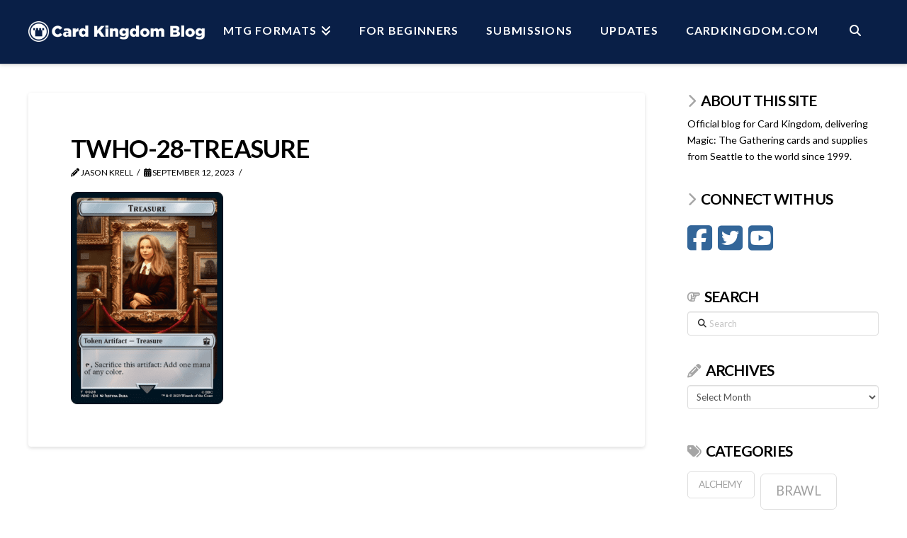

--- FILE ---
content_type: text/html; charset=UTF-8
request_url: https://blog.cardkingdom.com/doctor-who-early-look/twho-28-treasure/
body_size: 15859
content:
<!DOCTYPE html>
<html class="no-js" lang="en-US">
<head>
<meta charset="UTF-8">
<meta name="viewport" content="width=device-width, initial-scale=1.0">
<link rel="pingback" href="https://blog.cardkingdom.com/xmlrpc.php">
<meta name='robots' content='index, follow, max-image-preview:large, max-snippet:-1, max-video-preview:-1' />
	<style>img:is([sizes="auto" i], [sizes^="auto," i]) { contain-intrinsic-size: 3000px 1500px }</style>
	
	<!-- This site is optimized with the Yoast SEO plugin v26.8 - https://yoast.com/product/yoast-seo-wordpress/ -->
	<title>twho-28-treasure - Card Kingdom Blog</title>
	<link rel="canonical" href="https://blog.cardkingdom.com/doctor-who-early-look/twho-28-treasure/" />
	<meta property="og:locale" content="en_US" />
	<meta property="og:type" content="article" />
	<meta property="og:title" content="twho-28-treasure - Card Kingdom Blog" />
	<meta property="og:url" content="https://blog.cardkingdom.com/doctor-who-early-look/twho-28-treasure/" />
	<meta property="og:site_name" content="Card Kingdom Blog" />
	<meta property="article:publisher" content="https://www.facebook.com/CardKingdom/" />
	<meta property="og:image" content="https://blog.cardkingdom.com/doctor-who-early-look/twho-28-treasure" />
	<meta property="og:image:width" content="1" />
	<meta property="og:image:height" content="1" />
	<meta property="og:image:type" content="image/png" />
	<meta name="twitter:card" content="summary_large_image" />
	<meta name="twitter:site" content="@Card_Kingdom" />
	<script type="application/ld+json" class="yoast-schema-graph">{"@context":"https://schema.org","@graph":[{"@type":"WebPage","@id":"https://blog.cardkingdom.com/doctor-who-early-look/twho-28-treasure/","url":"https://blog.cardkingdom.com/doctor-who-early-look/twho-28-treasure/","name":"twho-28-treasure - Card Kingdom Blog","isPartOf":{"@id":"https://blog.cardkingdom.com/#website"},"primaryImageOfPage":{"@id":"https://blog.cardkingdom.com/doctor-who-early-look/twho-28-treasure/#primaryimage"},"image":{"@id":"https://blog.cardkingdom.com/doctor-who-early-look/twho-28-treasure/#primaryimage"},"thumbnailUrl":"https://blog.cardkingdom.com/wp-content/uploads/2023/09/twho-28-treasure.png","datePublished":"2023-09-12T23:15:12+00:00","breadcrumb":{"@id":"https://blog.cardkingdom.com/doctor-who-early-look/twho-28-treasure/#breadcrumb"},"inLanguage":"en-US","potentialAction":[{"@type":"ReadAction","target":["https://blog.cardkingdom.com/doctor-who-early-look/twho-28-treasure/"]}]},{"@type":"ImageObject","inLanguage":"en-US","@id":"https://blog.cardkingdom.com/doctor-who-early-look/twho-28-treasure/#primaryimage","url":"https://blog.cardkingdom.com/wp-content/uploads/2023/09/twho-28-treasure.png","contentUrl":"https://blog.cardkingdom.com/wp-content/uploads/2023/09/twho-28-treasure.png","width":720,"height":1005},{"@type":"BreadcrumbList","@id":"https://blog.cardkingdom.com/doctor-who-early-look/twho-28-treasure/#breadcrumb","itemListElement":[{"@type":"ListItem","position":1,"name":"Home","item":"https://blog.cardkingdom.com/blog-home-page/"},{"@type":"ListItem","position":2,"name":"Doctor Who: Early Look","item":"https://blog.cardkingdom.com/doctor-who-early-look/"},{"@type":"ListItem","position":3,"name":"twho-28-treasure"}]},{"@type":"WebSite","@id":"https://blog.cardkingdom.com/#website","url":"https://blog.cardkingdom.com/","name":"Card Kingdom Blog","description":"","publisher":{"@id":"https://blog.cardkingdom.com/#organization"},"potentialAction":[{"@type":"SearchAction","target":{"@type":"EntryPoint","urlTemplate":"https://blog.cardkingdom.com/?s={search_term_string}"},"query-input":{"@type":"PropertyValueSpecification","valueRequired":true,"valueName":"search_term_string"}}],"inLanguage":"en-US"},{"@type":"Organization","@id":"https://blog.cardkingdom.com/#organization","name":"Card Kingdom","url":"https://blog.cardkingdom.com/","logo":{"@type":"ImageObject","inLanguage":"en-US","@id":"https://blog.cardkingdom.com/#/schema/logo/image/","url":"https://blog.cardkingdom.com/wp-content/uploads/2017/06/Stamp_Icon.jpg","contentUrl":"https://blog.cardkingdom.com/wp-content/uploads/2017/06/Stamp_Icon.jpg","width":200,"height":200,"caption":"Card Kingdom"},"image":{"@id":"https://blog.cardkingdom.com/#/schema/logo/image/"},"sameAs":["https://www.facebook.com/CardKingdom/","https://x.com/Card_Kingdom","https://www.youtube.com/channel/UCV56e3gLpa5UbX4K9NWh6iQ"]}]}</script>
	<!-- / Yoast SEO plugin. -->


<link rel="alternate" type="application/rss+xml" title="Card Kingdom Blog &raquo; Feed" href="https://blog.cardkingdom.com/feed/" />
<link rel="alternate" type="application/rss+xml" title="Card Kingdom Blog &raquo; Comments Feed" href="https://blog.cardkingdom.com/comments/feed/" />
<script type="text/javascript">
/* <![CDATA[ */
window._wpemojiSettings = {"baseUrl":"https:\/\/s.w.org\/images\/core\/emoji\/16.0.1\/72x72\/","ext":".png","svgUrl":"https:\/\/s.w.org\/images\/core\/emoji\/16.0.1\/svg\/","svgExt":".svg","source":{"concatemoji":"https:\/\/blog.cardkingdom.com\/wp-includes\/js\/wp-emoji-release.min.js?ver=6.8.3"}};
/*! This file is auto-generated */
!function(s,n){var o,i,e;function c(e){try{var t={supportTests:e,timestamp:(new Date).valueOf()};sessionStorage.setItem(o,JSON.stringify(t))}catch(e){}}function p(e,t,n){e.clearRect(0,0,e.canvas.width,e.canvas.height),e.fillText(t,0,0);var t=new Uint32Array(e.getImageData(0,0,e.canvas.width,e.canvas.height).data),a=(e.clearRect(0,0,e.canvas.width,e.canvas.height),e.fillText(n,0,0),new Uint32Array(e.getImageData(0,0,e.canvas.width,e.canvas.height).data));return t.every(function(e,t){return e===a[t]})}function u(e,t){e.clearRect(0,0,e.canvas.width,e.canvas.height),e.fillText(t,0,0);for(var n=e.getImageData(16,16,1,1),a=0;a<n.data.length;a++)if(0!==n.data[a])return!1;return!0}function f(e,t,n,a){switch(t){case"flag":return n(e,"\ud83c\udff3\ufe0f\u200d\u26a7\ufe0f","\ud83c\udff3\ufe0f\u200b\u26a7\ufe0f")?!1:!n(e,"\ud83c\udde8\ud83c\uddf6","\ud83c\udde8\u200b\ud83c\uddf6")&&!n(e,"\ud83c\udff4\udb40\udc67\udb40\udc62\udb40\udc65\udb40\udc6e\udb40\udc67\udb40\udc7f","\ud83c\udff4\u200b\udb40\udc67\u200b\udb40\udc62\u200b\udb40\udc65\u200b\udb40\udc6e\u200b\udb40\udc67\u200b\udb40\udc7f");case"emoji":return!a(e,"\ud83e\udedf")}return!1}function g(e,t,n,a){var r="undefined"!=typeof WorkerGlobalScope&&self instanceof WorkerGlobalScope?new OffscreenCanvas(300,150):s.createElement("canvas"),o=r.getContext("2d",{willReadFrequently:!0}),i=(o.textBaseline="top",o.font="600 32px Arial",{});return e.forEach(function(e){i[e]=t(o,e,n,a)}),i}function t(e){var t=s.createElement("script");t.src=e,t.defer=!0,s.head.appendChild(t)}"undefined"!=typeof Promise&&(o="wpEmojiSettingsSupports",i=["flag","emoji"],n.supports={everything:!0,everythingExceptFlag:!0},e=new Promise(function(e){s.addEventListener("DOMContentLoaded",e,{once:!0})}),new Promise(function(t){var n=function(){try{var e=JSON.parse(sessionStorage.getItem(o));if("object"==typeof e&&"number"==typeof e.timestamp&&(new Date).valueOf()<e.timestamp+604800&&"object"==typeof e.supportTests)return e.supportTests}catch(e){}return null}();if(!n){if("undefined"!=typeof Worker&&"undefined"!=typeof OffscreenCanvas&&"undefined"!=typeof URL&&URL.createObjectURL&&"undefined"!=typeof Blob)try{var e="postMessage("+g.toString()+"("+[JSON.stringify(i),f.toString(),p.toString(),u.toString()].join(",")+"));",a=new Blob([e],{type:"text/javascript"}),r=new Worker(URL.createObjectURL(a),{name:"wpTestEmojiSupports"});return void(r.onmessage=function(e){c(n=e.data),r.terminate(),t(n)})}catch(e){}c(n=g(i,f,p,u))}t(n)}).then(function(e){for(var t in e)n.supports[t]=e[t],n.supports.everything=n.supports.everything&&n.supports[t],"flag"!==t&&(n.supports.everythingExceptFlag=n.supports.everythingExceptFlag&&n.supports[t]);n.supports.everythingExceptFlag=n.supports.everythingExceptFlag&&!n.supports.flag,n.DOMReady=!1,n.readyCallback=function(){n.DOMReady=!0}}).then(function(){return e}).then(function(){var e;n.supports.everything||(n.readyCallback(),(e=n.source||{}).concatemoji?t(e.concatemoji):e.wpemoji&&e.twemoji&&(t(e.twemoji),t(e.wpemoji)))}))}((window,document),window._wpemojiSettings);
/* ]]> */
</script>
<style id='wp-emoji-styles-inline-css' type='text/css'>

	img.wp-smiley, img.emoji {
		display: inline !important;
		border: none !important;
		box-shadow: none !important;
		height: 1em !important;
		width: 1em !important;
		margin: 0 0.07em !important;
		vertical-align: -0.1em !important;
		background: none !important;
		padding: 0 !important;
	}
</style>
<link rel='stylesheet' id='wp-block-library-css' href='https://blog.cardkingdom.com/wp-includes/css/dist/block-library/style.min.css?ver=6.8.3' type='text/css' media='all' />
<style id='wp-block-library-theme-inline-css' type='text/css'>
.wp-block-audio :where(figcaption){color:#555;font-size:13px;text-align:center}.is-dark-theme .wp-block-audio :where(figcaption){color:#ffffffa6}.wp-block-audio{margin:0 0 1em}.wp-block-code{border:1px solid #ccc;border-radius:4px;font-family:Menlo,Consolas,monaco,monospace;padding:.8em 1em}.wp-block-embed :where(figcaption){color:#555;font-size:13px;text-align:center}.is-dark-theme .wp-block-embed :where(figcaption){color:#ffffffa6}.wp-block-embed{margin:0 0 1em}.blocks-gallery-caption{color:#555;font-size:13px;text-align:center}.is-dark-theme .blocks-gallery-caption{color:#ffffffa6}:root :where(.wp-block-image figcaption){color:#555;font-size:13px;text-align:center}.is-dark-theme :root :where(.wp-block-image figcaption){color:#ffffffa6}.wp-block-image{margin:0 0 1em}.wp-block-pullquote{border-bottom:4px solid;border-top:4px solid;color:currentColor;margin-bottom:1.75em}.wp-block-pullquote cite,.wp-block-pullquote footer,.wp-block-pullquote__citation{color:currentColor;font-size:.8125em;font-style:normal;text-transform:uppercase}.wp-block-quote{border-left:.25em solid;margin:0 0 1.75em;padding-left:1em}.wp-block-quote cite,.wp-block-quote footer{color:currentColor;font-size:.8125em;font-style:normal;position:relative}.wp-block-quote:where(.has-text-align-right){border-left:none;border-right:.25em solid;padding-left:0;padding-right:1em}.wp-block-quote:where(.has-text-align-center){border:none;padding-left:0}.wp-block-quote.is-large,.wp-block-quote.is-style-large,.wp-block-quote:where(.is-style-plain){border:none}.wp-block-search .wp-block-search__label{font-weight:700}.wp-block-search__button{border:1px solid #ccc;padding:.375em .625em}:where(.wp-block-group.has-background){padding:1.25em 2.375em}.wp-block-separator.has-css-opacity{opacity:.4}.wp-block-separator{border:none;border-bottom:2px solid;margin-left:auto;margin-right:auto}.wp-block-separator.has-alpha-channel-opacity{opacity:1}.wp-block-separator:not(.is-style-wide):not(.is-style-dots){width:100px}.wp-block-separator.has-background:not(.is-style-dots){border-bottom:none;height:1px}.wp-block-separator.has-background:not(.is-style-wide):not(.is-style-dots){height:2px}.wp-block-table{margin:0 0 1em}.wp-block-table td,.wp-block-table th{word-break:normal}.wp-block-table :where(figcaption){color:#555;font-size:13px;text-align:center}.is-dark-theme .wp-block-table :where(figcaption){color:#ffffffa6}.wp-block-video :where(figcaption){color:#555;font-size:13px;text-align:center}.is-dark-theme .wp-block-video :where(figcaption){color:#ffffffa6}.wp-block-video{margin:0 0 1em}:root :where(.wp-block-template-part.has-background){margin-bottom:0;margin-top:0;padding:1.25em 2.375em}
</style>
<style id='classic-theme-styles-inline-css' type='text/css'>
/*! This file is auto-generated */
.wp-block-button__link{color:#fff;background-color:#32373c;border-radius:9999px;box-shadow:none;text-decoration:none;padding:calc(.667em + 2px) calc(1.333em + 2px);font-size:1.125em}.wp-block-file__button{background:#32373c;color:#fff;text-decoration:none}
</style>
<style id='global-styles-inline-css' type='text/css'>
:root{--wp--preset--aspect-ratio--square: 1;--wp--preset--aspect-ratio--4-3: 4/3;--wp--preset--aspect-ratio--3-4: 3/4;--wp--preset--aspect-ratio--3-2: 3/2;--wp--preset--aspect-ratio--2-3: 2/3;--wp--preset--aspect-ratio--16-9: 16/9;--wp--preset--aspect-ratio--9-16: 9/16;--wp--preset--color--black: #000000;--wp--preset--color--cyan-bluish-gray: #abb8c3;--wp--preset--color--white: #ffffff;--wp--preset--color--pale-pink: #f78da7;--wp--preset--color--vivid-red: #cf2e2e;--wp--preset--color--luminous-vivid-orange: #ff6900;--wp--preset--color--luminous-vivid-amber: #fcb900;--wp--preset--color--light-green-cyan: #7bdcb5;--wp--preset--color--vivid-green-cyan: #00d084;--wp--preset--color--pale-cyan-blue: #8ed1fc;--wp--preset--color--vivid-cyan-blue: #0693e3;--wp--preset--color--vivid-purple: #9b51e0;--wp--preset--gradient--vivid-cyan-blue-to-vivid-purple: linear-gradient(135deg,rgba(6,147,227,1) 0%,rgb(155,81,224) 100%);--wp--preset--gradient--light-green-cyan-to-vivid-green-cyan: linear-gradient(135deg,rgb(122,220,180) 0%,rgb(0,208,130) 100%);--wp--preset--gradient--luminous-vivid-amber-to-luminous-vivid-orange: linear-gradient(135deg,rgba(252,185,0,1) 0%,rgba(255,105,0,1) 100%);--wp--preset--gradient--luminous-vivid-orange-to-vivid-red: linear-gradient(135deg,rgba(255,105,0,1) 0%,rgb(207,46,46) 100%);--wp--preset--gradient--very-light-gray-to-cyan-bluish-gray: linear-gradient(135deg,rgb(238,238,238) 0%,rgb(169,184,195) 100%);--wp--preset--gradient--cool-to-warm-spectrum: linear-gradient(135deg,rgb(74,234,220) 0%,rgb(151,120,209) 20%,rgb(207,42,186) 40%,rgb(238,44,130) 60%,rgb(251,105,98) 80%,rgb(254,248,76) 100%);--wp--preset--gradient--blush-light-purple: linear-gradient(135deg,rgb(255,206,236) 0%,rgb(152,150,240) 100%);--wp--preset--gradient--blush-bordeaux: linear-gradient(135deg,rgb(254,205,165) 0%,rgb(254,45,45) 50%,rgb(107,0,62) 100%);--wp--preset--gradient--luminous-dusk: linear-gradient(135deg,rgb(255,203,112) 0%,rgb(199,81,192) 50%,rgb(65,88,208) 100%);--wp--preset--gradient--pale-ocean: linear-gradient(135deg,rgb(255,245,203) 0%,rgb(182,227,212) 50%,rgb(51,167,181) 100%);--wp--preset--gradient--electric-grass: linear-gradient(135deg,rgb(202,248,128) 0%,rgb(113,206,126) 100%);--wp--preset--gradient--midnight: linear-gradient(135deg,rgb(2,3,129) 0%,rgb(40,116,252) 100%);--wp--preset--font-size--small: 13px;--wp--preset--font-size--medium: 20px;--wp--preset--font-size--large: 36px;--wp--preset--font-size--x-large: 42px;--wp--preset--spacing--20: 0.44rem;--wp--preset--spacing--30: 0.67rem;--wp--preset--spacing--40: 1rem;--wp--preset--spacing--50: 1.5rem;--wp--preset--spacing--60: 2.25rem;--wp--preset--spacing--70: 3.38rem;--wp--preset--spacing--80: 5.06rem;--wp--preset--shadow--natural: 6px 6px 9px rgba(0, 0, 0, 0.2);--wp--preset--shadow--deep: 12px 12px 50px rgba(0, 0, 0, 0.4);--wp--preset--shadow--sharp: 6px 6px 0px rgba(0, 0, 0, 0.2);--wp--preset--shadow--outlined: 6px 6px 0px -3px rgba(255, 255, 255, 1), 6px 6px rgba(0, 0, 0, 1);--wp--preset--shadow--crisp: 6px 6px 0px rgba(0, 0, 0, 1);}:where(.is-layout-flex){gap: 0.5em;}:where(.is-layout-grid){gap: 0.5em;}body .is-layout-flex{display: flex;}.is-layout-flex{flex-wrap: wrap;align-items: center;}.is-layout-flex > :is(*, div){margin: 0;}body .is-layout-grid{display: grid;}.is-layout-grid > :is(*, div){margin: 0;}:where(.wp-block-columns.is-layout-flex){gap: 2em;}:where(.wp-block-columns.is-layout-grid){gap: 2em;}:where(.wp-block-post-template.is-layout-flex){gap: 1.25em;}:where(.wp-block-post-template.is-layout-grid){gap: 1.25em;}.has-black-color{color: var(--wp--preset--color--black) !important;}.has-cyan-bluish-gray-color{color: var(--wp--preset--color--cyan-bluish-gray) !important;}.has-white-color{color: var(--wp--preset--color--white) !important;}.has-pale-pink-color{color: var(--wp--preset--color--pale-pink) !important;}.has-vivid-red-color{color: var(--wp--preset--color--vivid-red) !important;}.has-luminous-vivid-orange-color{color: var(--wp--preset--color--luminous-vivid-orange) !important;}.has-luminous-vivid-amber-color{color: var(--wp--preset--color--luminous-vivid-amber) !important;}.has-light-green-cyan-color{color: var(--wp--preset--color--light-green-cyan) !important;}.has-vivid-green-cyan-color{color: var(--wp--preset--color--vivid-green-cyan) !important;}.has-pale-cyan-blue-color{color: var(--wp--preset--color--pale-cyan-blue) !important;}.has-vivid-cyan-blue-color{color: var(--wp--preset--color--vivid-cyan-blue) !important;}.has-vivid-purple-color{color: var(--wp--preset--color--vivid-purple) !important;}.has-black-background-color{background-color: var(--wp--preset--color--black) !important;}.has-cyan-bluish-gray-background-color{background-color: var(--wp--preset--color--cyan-bluish-gray) !important;}.has-white-background-color{background-color: var(--wp--preset--color--white) !important;}.has-pale-pink-background-color{background-color: var(--wp--preset--color--pale-pink) !important;}.has-vivid-red-background-color{background-color: var(--wp--preset--color--vivid-red) !important;}.has-luminous-vivid-orange-background-color{background-color: var(--wp--preset--color--luminous-vivid-orange) !important;}.has-luminous-vivid-amber-background-color{background-color: var(--wp--preset--color--luminous-vivid-amber) !important;}.has-light-green-cyan-background-color{background-color: var(--wp--preset--color--light-green-cyan) !important;}.has-vivid-green-cyan-background-color{background-color: var(--wp--preset--color--vivid-green-cyan) !important;}.has-pale-cyan-blue-background-color{background-color: var(--wp--preset--color--pale-cyan-blue) !important;}.has-vivid-cyan-blue-background-color{background-color: var(--wp--preset--color--vivid-cyan-blue) !important;}.has-vivid-purple-background-color{background-color: var(--wp--preset--color--vivid-purple) !important;}.has-black-border-color{border-color: var(--wp--preset--color--black) !important;}.has-cyan-bluish-gray-border-color{border-color: var(--wp--preset--color--cyan-bluish-gray) !important;}.has-white-border-color{border-color: var(--wp--preset--color--white) !important;}.has-pale-pink-border-color{border-color: var(--wp--preset--color--pale-pink) !important;}.has-vivid-red-border-color{border-color: var(--wp--preset--color--vivid-red) !important;}.has-luminous-vivid-orange-border-color{border-color: var(--wp--preset--color--luminous-vivid-orange) !important;}.has-luminous-vivid-amber-border-color{border-color: var(--wp--preset--color--luminous-vivid-amber) !important;}.has-light-green-cyan-border-color{border-color: var(--wp--preset--color--light-green-cyan) !important;}.has-vivid-green-cyan-border-color{border-color: var(--wp--preset--color--vivid-green-cyan) !important;}.has-pale-cyan-blue-border-color{border-color: var(--wp--preset--color--pale-cyan-blue) !important;}.has-vivid-cyan-blue-border-color{border-color: var(--wp--preset--color--vivid-cyan-blue) !important;}.has-vivid-purple-border-color{border-color: var(--wp--preset--color--vivid-purple) !important;}.has-vivid-cyan-blue-to-vivid-purple-gradient-background{background: var(--wp--preset--gradient--vivid-cyan-blue-to-vivid-purple) !important;}.has-light-green-cyan-to-vivid-green-cyan-gradient-background{background: var(--wp--preset--gradient--light-green-cyan-to-vivid-green-cyan) !important;}.has-luminous-vivid-amber-to-luminous-vivid-orange-gradient-background{background: var(--wp--preset--gradient--luminous-vivid-amber-to-luminous-vivid-orange) !important;}.has-luminous-vivid-orange-to-vivid-red-gradient-background{background: var(--wp--preset--gradient--luminous-vivid-orange-to-vivid-red) !important;}.has-very-light-gray-to-cyan-bluish-gray-gradient-background{background: var(--wp--preset--gradient--very-light-gray-to-cyan-bluish-gray) !important;}.has-cool-to-warm-spectrum-gradient-background{background: var(--wp--preset--gradient--cool-to-warm-spectrum) !important;}.has-blush-light-purple-gradient-background{background: var(--wp--preset--gradient--blush-light-purple) !important;}.has-blush-bordeaux-gradient-background{background: var(--wp--preset--gradient--blush-bordeaux) !important;}.has-luminous-dusk-gradient-background{background: var(--wp--preset--gradient--luminous-dusk) !important;}.has-pale-ocean-gradient-background{background: var(--wp--preset--gradient--pale-ocean) !important;}.has-electric-grass-gradient-background{background: var(--wp--preset--gradient--electric-grass) !important;}.has-midnight-gradient-background{background: var(--wp--preset--gradient--midnight) !important;}.has-small-font-size{font-size: var(--wp--preset--font-size--small) !important;}.has-medium-font-size{font-size: var(--wp--preset--font-size--medium) !important;}.has-large-font-size{font-size: var(--wp--preset--font-size--large) !important;}.has-x-large-font-size{font-size: var(--wp--preset--font-size--x-large) !important;}
:where(.wp-block-post-template.is-layout-flex){gap: 1.25em;}:where(.wp-block-post-template.is-layout-grid){gap: 1.25em;}
:where(.wp-block-columns.is-layout-flex){gap: 2em;}:where(.wp-block-columns.is-layout-grid){gap: 2em;}
:root :where(.wp-block-pullquote){font-size: 1.5em;line-height: 1.6;}
</style>
<link rel='stylesheet' id='rt-fontawsome-css' href='https://blog.cardkingdom.com/wp-content/plugins/the-post-grid/assets/vendor/font-awesome/css/font-awesome.min.css?ver=7.8.7' type='text/css' media='all' />
<link rel='stylesheet' id='rt-tpg-css' href='https://blog.cardkingdom.com/wp-content/plugins/the-post-grid/assets/css/thepostgrid.min.css?ver=7.8.7' type='text/css' media='all' />
<link rel='stylesheet' id='x-stack-css' href='https://blog.cardkingdom.com/wp-content/themes/x/framework/dist/css/site/stacks/integrity-light.css?ver=10.7.6' type='text/css' media='all' />
<style id='cs-inline-css' type='text/css'>
@media (min-width:1200px){.x-hide-xl{display:none !important;}}@media (min-width:979px) and (max-width:1199px){.x-hide-lg{display:none !important;}}@media (min-width:767px) and (max-width:978px){.x-hide-md{display:none !important;}}@media (min-width:480px) and (max-width:766px){.x-hide-sm{display:none !important;}}@media (max-width:479px){.x-hide-xs{display:none !important;}} a,h1 a:hover,h2 a:hover,h3 a:hover,h4 a:hover,h5 a:hover,h6 a:hover,.x-breadcrumb-wrap a:hover,.widget ul li a:hover,.widget ol li a:hover,.widget.widget_text ul li a,.widget.widget_text ol li a,.widget_nav_menu .current-menu-item > a,.x-accordion-heading .x-accordion-toggle:hover,.x-comment-author a:hover,.x-comment-time:hover,.x-recent-posts a:hover .h-recent-posts{color:rgb(51,102,153);}a:hover,.widget.widget_text ul li a:hover,.widget.widget_text ol li a:hover,.x-twitter-widget ul li a:hover{color:rgb(51,102,153);}.rev_slider_wrapper,a.x-img-thumbnail:hover,.x-slider-container.below,.page-template-template-blank-3-php .x-slider-container.above,.page-template-template-blank-6-php .x-slider-container.above{border-color:rgb(51,102,153);}.entry-thumb:before,.x-pagination span.current,.woocommerce-pagination span[aria-current],.flex-direction-nav a,.flex-control-nav a:hover,.flex-control-nav a.flex-active,.mejs-time-current,.x-dropcap,.x-skill-bar .bar,.x-pricing-column.featured h2,.h-comments-title small,.x-entry-share .x-share:hover,.x-highlight,.x-recent-posts .x-recent-posts-img:after{background-color:rgb(51,102,153);}.x-nav-tabs > .active > a,.x-nav-tabs > .active > a:hover{box-shadow:inset 0 3px 0 0 rgb(51,102,153);}.x-main{width:calc(75% - 2.463055%);}.x-sidebar{width:calc(100% - 2.463055% - 75%);}.x-comment-author,.x-comment-time,.comment-form-author label,.comment-form-email label,.comment-form-url label,.comment-form-rating label,.comment-form-comment label,.widget_calendar #wp-calendar caption,.widget.widget_rss li .rsswidget{font-family:"Lato",sans-serif;font-weight:700;text-transform:uppercase;}.p-landmark-sub,.p-meta,input,button,select,textarea{font-family:"Lato",sans-serif;}.widget ul li a,.widget ol li a,.x-comment-time{color:hsl(0,0%,0%);}.widget_text ol li a,.widget_text ul li a{color:rgb(51,102,153);}.widget_text ol li a:hover,.widget_text ul li a:hover{color:rgb(51,102,153);}.comment-form-author label,.comment-form-email label,.comment-form-url label,.comment-form-rating label,.comment-form-comment label,.widget_calendar #wp-calendar th,.p-landmark-sub strong,.widget_tag_cloud .tagcloud a:hover,.widget_tag_cloud .tagcloud a:active,.entry-footer a:hover,.entry-footer a:active,.x-breadcrumbs .current,.x-comment-author,.x-comment-author a{color:hsl(0,0%,0%);}.widget_calendar #wp-calendar th{border-color:hsl(0,0%,0%);}.h-feature-headline span i{background-color:hsl(0,0%,0%);}@media (max-width:978.98px){}html{font-size:14px;}@media (min-width:479px){html{font-size:14px;}}@media (min-width:766px){html{font-size:14px;}}@media (min-width:978px){html{font-size:14px;}}@media (min-width:1199px){html{font-size:14px;}}body{font-style:normal;font-weight:400;color:hsl(0,0%,0%);background-color:hsl(0,0%,100%);}.w-b{font-weight:400 !important;}h1,h2,h3,h4,h5,h6,.h1,.h2,.h3,.h4,.h5,.h6,.x-text-headline{font-family:"Lato",sans-serif;font-style:normal;font-weight:700;text-transform:uppercase;}h1,.h1{letter-spacing:-0.035em;}h2,.h2{letter-spacing:-0.035em;}h3,.h3{letter-spacing:-0.035em;}h4,.h4{letter-spacing:-0.035em;}h5,.h5{letter-spacing:-0.035em;}h6,.h6{letter-spacing:-0.035em;}.w-h{font-weight:700 !important;}.x-container.width{width:100%;}.x-container.max{max-width:1200px;}.x-bar-content.x-container.width{flex-basis:100%;}.x-main.full{float:none;clear:both;display:block;width:auto;}@media (max-width:978.98px){.x-main.full,.x-main.left,.x-main.right,.x-sidebar.left,.x-sidebar.right{float:none;display:block;width:auto !important;}}.entry-header,.entry-content{font-size:1rem;}body,input,button,select,textarea{font-family:"Lato",sans-serif;}h1,h2,h3,h4,h5,h6,.h1,.h2,.h3,.h4,.h5,.h6,h1 a,h2 a,h3 a,h4 a,h5 a,h6 a,.h1 a,.h2 a,.h3 a,.h4 a,.h5 a,.h6 a,blockquote{color:hsl(0,0%,0%);}.cfc-h-tx{color:hsl(0,0%,0%) !important;}.cfc-h-bd{border-color:hsl(0,0%,0%) !important;}.cfc-h-bg{background-color:hsl(0,0%,0%) !important;}.cfc-b-tx{color:hsl(0,0%,0%) !important;}.cfc-b-bd{border-color:hsl(0,0%,0%) !important;}.cfc-b-bg{background-color:hsl(0,0%,0%) !important;}.x-btn,.button,[type="submit"]{color:#ffffff;border-color:#ac1100;background-color:#ff2a13;margin-bottom:0.25em;text-shadow:0 0.075em 0.075em rgba(0,0,0,0.5);box-shadow:0 0.25em 0 0 #a71000,0 4px 9px rgba(0,0,0,0.75);border-radius:0.25em;}.x-btn:hover,.button:hover,[type="submit"]:hover{color:#ffffff;border-color:#600900;background-color:#ef2201;margin-bottom:0.25em;text-shadow:0 0.075em 0.075em rgba(0,0,0,0.5);box-shadow:0 0.25em 0 0 #a71000,0 4px 9px rgba(0,0,0,0.75);}.x-btn.x-btn-real,.x-btn.x-btn-real:hover{margin-bottom:0.25em;text-shadow:0 0.075em 0.075em rgba(0,0,0,0.65);}.x-btn.x-btn-real{box-shadow:0 0.25em 0 0 #a71000,0 4px 9px rgba(0,0,0,0.75);}.x-btn.x-btn-real:hover{box-shadow:0 0.25em 0 0 #a71000,0 4px 9px rgba(0,0,0,0.75);}.x-btn.x-btn-flat,.x-btn.x-btn-flat:hover{margin-bottom:0;text-shadow:0 0.075em 0.075em rgba(0,0,0,0.65);box-shadow:none;}.x-btn.x-btn-transparent,.x-btn.x-btn-transparent:hover{margin-bottom:0;border-width:3px;text-shadow:none;text-transform:uppercase;background-color:transparent;box-shadow:none;}.h-widget:before,.x-flickr-widget .h-widget:before,.x-dribbble-widget .h-widget:before{position:relative;font-weight:normal;font-style:normal;line-height:1;text-decoration:inherit;-webkit-font-smoothing:antialiased;speak:none;}.h-widget:before{padding-right:0.4em;font-family:"fontawesome";}.x-flickr-widget .h-widget:before,.x-dribbble-widget .h-widget:before{top:0.025em;padding-right:0.35em;font-family:"foundationsocial";font-size:0.785em;}.widget_archive .h-widget:before{content:"\f303";top:-0.045em;font-size:0.925em;}.widget_calendar .h-widget:before{content:"\f073";top:-0.0825em;font-size:0.85em;}.widget_categories .h-widget:before,.widget_product_categories .h-widget:before{content:"\f02e";font-size:0.95em;}.widget_nav_menu .h-widget:before,.widget_layered_nav .h-widget:before{content:"\f0c9";}.widget_meta .h-widget:before{content:"\f0fe";top:-0.065em;font-size:0.895em;}.widget_pages .h-widget:before{font-family:"FontAwesomeRegular";content:"\f15c";top:-0.065em;font-size:0.85em;}.widget_recent_reviews .h-widget:before,.widget_recent_comments .h-widget:before{content:"\f086";top:-0.065em;font-size:0.895em;}.widget_recent_entries .h-widget:before{content:"\f02d";top:-0.045em;font-size:0.875em;}.widget_rss .h-widget:before{content:"\f09e";padding-right:0.2em;}.widget_search .h-widget:before,.widget_product_search .h-widget:before{content:"\f0a4";top:-0.075em;font-size:0.85em;}.widget_tag_cloud .h-widget:before,.widget_product_tag_cloud .h-widget:before{content:"\f02c";font-size:0.925em;}.widget_text .h-widget:before{content:"\f054";padding-right:0.4em;font-size:0.925em;}.x-dribbble-widget .h-widget:before{content:"\f009";}.x-flickr-widget .h-widget:before{content:"\f010";padding-right:0.35em;}.widget_best_sellers .h-widget:before{content:"\f091";top:-0.0975em;font-size:0.815em;}.widget_shopping_cart .h-widget:before{content:"\f07a";top:-0.05em;font-size:0.945em;}.widget_products .h-widget:before{content:"\f0f2";top:-0.05em;font-size:0.945em;}.widget_featured_products .h-widget:before{content:"\f0a3";}.widget_layered_nav_filters .h-widget:before{content:"\f046";top:1px;}.widget_onsale .h-widget:before{content:"\f02b";font-size:0.925em;}.widget_price_filter .h-widget:before{content:"\f0d6";font-size:1.025em;}.widget_random_products .h-widget:before{content:"\f074";font-size:0.925em;}.widget_recently_viewed_products .h-widget:before{content:"\f06e";}.widget_recent_products .h-widget:before{content:"\f08d";top:-0.035em;font-size:0.9em;}.widget_top_rated_products .h-widget:before{content:"\f075";top:-0.145em;font-size:0.885em;}.x-topbar .p-info a:hover,.x-widgetbar .widget ul li a:hover{color:rgb(51,102,153);}.x-topbar .p-info,.x-topbar .p-info a,.x-navbar .desktop .x-nav > li > a,.x-navbar .desktop .sub-menu a,.x-navbar .mobile .x-nav li > a,.x-breadcrumb-wrap a,.x-breadcrumbs .delimiter{color:rgb(255,255,255);}.x-navbar .desktop .x-nav > li > a:hover,.x-navbar .desktop .x-nav > .x-active > a,.x-navbar .desktop .x-nav > .current-menu-item > a,.x-navbar .desktop .sub-menu a:hover,.x-navbar .desktop .sub-menu .x-active > a,.x-navbar .desktop .sub-menu .current-menu-item > a,.x-navbar .desktop .x-nav .x-megamenu > .sub-menu > li > a,.x-navbar .mobile .x-nav li > a:hover,.x-navbar .mobile .x-nav .x-active > a,.x-navbar .mobile .x-nav .current-menu-item > a{color:rgb(240,240,240);}.x-navbar .desktop .x-nav > li > a:hover,.x-navbar .desktop .x-nav > .x-active > a,.x-navbar .desktop .x-nav > .current-menu-item > a{box-shadow:inset 0 4px 0 0 rgb(51,102,153);}.x-navbar .desktop .x-nav > li > a{height:90px;padding-top:35px;}.x-navbar .desktop .x-nav > li ul{top:calc(90px - 15px);}@media (max-width:979px){}.x-navbar-inner{min-height:90px;}.x-brand{margin-top:20px;font-family:"Lato",sans-serif;font-size:38px;font-style:normal;font-weight:700;letter-spacing:-0.035em;text-transform:uppercase;color:#272727;}.x-brand:hover,.x-brand:focus{color:#272727;}.x-brand img{width:calc(500px / 2);}.x-navbar .x-nav-wrap .x-nav > li > a{font-family:"Lato",sans-serif;font-style:normal;font-weight:700;letter-spacing:0.08em;text-transform:uppercase;}.x-navbar .desktop .x-nav > li > a{font-size:16px;}.x-navbar .desktop .x-nav > li > a:not(.x-btn-navbar-woocommerce){padding-left:20px;padding-right:20px;}.x-navbar .desktop .x-nav > li > a > span{margin-right:-0.08em;}.x-btn-navbar{margin-top:20px;}.x-btn-navbar,.x-btn-navbar.collapsed{font-size:20px;}@media (max-width:979px){.x-widgetbar{left:0;right:0;}}.bg .mejs-container,.x-video .mejs-container{position:unset !important;} @font-face{font-family:'FontAwesomePro';font-style:normal;font-weight:900;font-display:block;src:url('https://blog.cardkingdom.com/wp-content/plugins/cornerstone/assets/fonts/fa-solid-900.woff2?ver=6.7.2') format('woff2'),url('https://blog.cardkingdom.com/wp-content/plugins/cornerstone/assets/fonts/fa-solid-900.ttf?ver=6.7.2') format('truetype');}[data-x-fa-pro-icon]{font-family:"FontAwesomePro" !important;}[data-x-fa-pro-icon]:before{content:attr(data-x-fa-pro-icon);}[data-x-icon],[data-x-icon-o],[data-x-icon-l],[data-x-icon-s],[data-x-icon-b],[data-x-icon-sr],[data-x-icon-ss],[data-x-icon-sl],[data-x-fa-pro-icon],[class*="cs-fa-"]{display:inline-flex;font-style:normal;font-weight:400;text-decoration:inherit;text-rendering:auto;-webkit-font-smoothing:antialiased;-moz-osx-font-smoothing:grayscale;}[data-x-icon].left,[data-x-icon-o].left,[data-x-icon-l].left,[data-x-icon-s].left,[data-x-icon-b].left,[data-x-icon-sr].left,[data-x-icon-ss].left,[data-x-icon-sl].left,[data-x-fa-pro-icon].left,[class*="cs-fa-"].left{margin-right:0.5em;}[data-x-icon].right,[data-x-icon-o].right,[data-x-icon-l].right,[data-x-icon-s].right,[data-x-icon-b].right,[data-x-icon-sr].right,[data-x-icon-ss].right,[data-x-icon-sl].right,[data-x-fa-pro-icon].right,[class*="cs-fa-"].right{margin-left:0.5em;}[data-x-icon]:before,[data-x-icon-o]:before,[data-x-icon-l]:before,[data-x-icon-s]:before,[data-x-icon-b]:before,[data-x-icon-sr]:before,[data-x-icon-ss]:before,[data-x-icon-sl]:before,[data-x-fa-pro-icon]:before,[class*="cs-fa-"]:before{line-height:1;}@font-face{font-family:'FontAwesome';font-style:normal;font-weight:900;font-display:block;src:url('https://blog.cardkingdom.com/wp-content/plugins/cornerstone/assets/fonts/fa-solid-900.woff2?ver=6.7.2') format('woff2'),url('https://blog.cardkingdom.com/wp-content/plugins/cornerstone/assets/fonts/fa-solid-900.ttf?ver=6.7.2') format('truetype');}[data-x-icon],[data-x-icon-s],[data-x-icon][class*="cs-fa-"]{font-family:"FontAwesome" !important;font-weight:900;}[data-x-icon]:before,[data-x-icon][class*="cs-fa-"]:before{content:attr(data-x-icon);}[data-x-icon-s]:before{content:attr(data-x-icon-s);}@font-face{font-family:'FontAwesomeRegular';font-style:normal;font-weight:400;font-display:block;src:url('https://blog.cardkingdom.com/wp-content/plugins/cornerstone/assets/fonts/fa-regular-400.woff2?ver=6.7.2') format('woff2'),url('https://blog.cardkingdom.com/wp-content/plugins/cornerstone/assets/fonts/fa-regular-400.ttf?ver=6.7.2') format('truetype');}@font-face{font-family:'FontAwesomePro';font-style:normal;font-weight:400;font-display:block;src:url('https://blog.cardkingdom.com/wp-content/plugins/cornerstone/assets/fonts/fa-regular-400.woff2?ver=6.7.2') format('woff2'),url('https://blog.cardkingdom.com/wp-content/plugins/cornerstone/assets/fonts/fa-regular-400.ttf?ver=6.7.2') format('truetype');}[data-x-icon-o]{font-family:"FontAwesomeRegular" !important;}[data-x-icon-o]:before{content:attr(data-x-icon-o);}@font-face{font-family:'FontAwesomeLight';font-style:normal;font-weight:300;font-display:block;src:url('https://blog.cardkingdom.com/wp-content/plugins/cornerstone/assets/fonts/fa-light-300.woff2?ver=6.7.2') format('woff2'),url('https://blog.cardkingdom.com/wp-content/plugins/cornerstone/assets/fonts/fa-light-300.ttf?ver=6.7.2') format('truetype');}@font-face{font-family:'FontAwesomePro';font-style:normal;font-weight:300;font-display:block;src:url('https://blog.cardkingdom.com/wp-content/plugins/cornerstone/assets/fonts/fa-light-300.woff2?ver=6.7.2') format('woff2'),url('https://blog.cardkingdom.com/wp-content/plugins/cornerstone/assets/fonts/fa-light-300.ttf?ver=6.7.2') format('truetype');}[data-x-icon-l]{font-family:"FontAwesomeLight" !important;font-weight:300;}[data-x-icon-l]:before{content:attr(data-x-icon-l);}@font-face{font-family:'FontAwesomeBrands';font-style:normal;font-weight:normal;font-display:block;src:url('https://blog.cardkingdom.com/wp-content/plugins/cornerstone/assets/fonts/fa-brands-400.woff2?ver=6.7.2') format('woff2'),url('https://blog.cardkingdom.com/wp-content/plugins/cornerstone/assets/fonts/fa-brands-400.ttf?ver=6.7.2') format('truetype');}[data-x-icon-b]{font-family:"FontAwesomeBrands" !important;}[data-x-icon-b]:before{content:attr(data-x-icon-b);}.widget.widget_rss li .rsswidget:before{content:"\f35d";padding-right:0.4em;font-family:"FontAwesome";}.x-navbar,.x-navbar .sub-menu{background-color:#ffffff}.x-navbar .desktop .sub-menu li > a{color:#000000;font-size:medium;}.x-navbar .desktop .sub-menu li a:visited{background-color:#ffffff;color:#000000}.x-navbar .desktop .sub-menu li a:hover{background-color:#E8E8E8;color:#000000}.x-navbar .desktop .sub-menu li a:active{background-color:#ffffff;color:#000000 }
</style>
<script type="text/javascript" src="https://blog.cardkingdom.com/wp-includes/js/jquery/jquery.min.js?ver=3.7.1" id="jquery-core-js"></script>
<script type="text/javascript" src="https://blog.cardkingdom.com/wp-includes/js/jquery/jquery-migrate.min.js?ver=3.4.1" id="jquery-migrate-js"></script>
<link rel="https://api.w.org/" href="https://blog.cardkingdom.com/wp-json/" /><link rel="alternate" title="JSON" type="application/json" href="https://blog.cardkingdom.com/wp-json/wp/v2/media/24198" /><link rel='shortlink' href='https://blog.cardkingdom.com/?p=24198' />
<link rel="alternate" title="oEmbed (JSON)" type="application/json+oembed" href="https://blog.cardkingdom.com/wp-json/oembed/1.0/embed?url=https%3A%2F%2Fblog.cardkingdom.com%2Fdoctor-who-early-look%2Ftwho-28-treasure%2F" />
<link rel="alternate" title="oEmbed (XML)" type="text/xml+oembed" href="https://blog.cardkingdom.com/wp-json/oembed/1.0/embed?url=https%3A%2F%2Fblog.cardkingdom.com%2Fdoctor-who-early-look%2Ftwho-28-treasure%2F&#038;format=xml" />
        <style>
            :root {
                --tpg-primary-color: #0d6efd;
                --tpg-secondary-color: #0654c4;
                --tpg-primary-light: #c4d0ff
            }

                        body .rt-tpg-container .rt-loading,
            body #bottom-script-loader .rt-ball-clip-rotate {
                color: #0367bf !important;
            }

                    </style>
		<style type="text/css">.saboxplugin-wrap{-webkit-box-sizing:border-box;-moz-box-sizing:border-box;-ms-box-sizing:border-box;box-sizing:border-box;border:1px solid #eee;width:100%;clear:both;display:block;overflow:hidden;word-wrap:break-word;position:relative}.saboxplugin-wrap .saboxplugin-gravatar{float:left;padding:0 20px 20px 20px}.saboxplugin-wrap .saboxplugin-gravatar img{max-width:100px;height:auto;border-radius:0;}.saboxplugin-wrap .saboxplugin-authorname{font-size:18px;line-height:1;margin:20px 0 0 20px;display:block}.saboxplugin-wrap .saboxplugin-authorname a{text-decoration:none}.saboxplugin-wrap .saboxplugin-authorname a:focus{outline:0}.saboxplugin-wrap .saboxplugin-desc{display:block;margin:5px 20px}.saboxplugin-wrap .saboxplugin-desc a{text-decoration:underline}.saboxplugin-wrap .saboxplugin-desc p{margin:5px 0 12px}.saboxplugin-wrap .saboxplugin-web{margin:0 20px 15px;text-align:left}.saboxplugin-wrap .sab-web-position{text-align:right}.saboxplugin-wrap .saboxplugin-web a{color:#ccc;text-decoration:none}.saboxplugin-wrap .saboxplugin-socials{position:relative;display:block;background:#fcfcfc;padding:5px;border-top:1px solid #eee}.saboxplugin-wrap .saboxplugin-socials a svg{width:20px;height:20px}.saboxplugin-wrap .saboxplugin-socials a svg .st2{fill:#fff; transform-origin:center center;}.saboxplugin-wrap .saboxplugin-socials a svg .st1{fill:rgba(0,0,0,.3)}.saboxplugin-wrap .saboxplugin-socials a:hover{opacity:.8;-webkit-transition:opacity .4s;-moz-transition:opacity .4s;-o-transition:opacity .4s;transition:opacity .4s;box-shadow:none!important;-webkit-box-shadow:none!important}.saboxplugin-wrap .saboxplugin-socials .saboxplugin-icon-color{box-shadow:none;padding:0;border:0;-webkit-transition:opacity .4s;-moz-transition:opacity .4s;-o-transition:opacity .4s;transition:opacity .4s;display:inline-block;color:#fff;font-size:0;text-decoration:inherit;margin:5px;-webkit-border-radius:0;-moz-border-radius:0;-ms-border-radius:0;-o-border-radius:0;border-radius:0;overflow:hidden}.saboxplugin-wrap .saboxplugin-socials .saboxplugin-icon-grey{text-decoration:inherit;box-shadow:none;position:relative;display:-moz-inline-stack;display:inline-block;vertical-align:middle;zoom:1;margin:10px 5px;color:#444;fill:#444}.clearfix:after,.clearfix:before{content:' ';display:table;line-height:0;clear:both}.ie7 .clearfix{zoom:1}.saboxplugin-socials.sabox-colored .saboxplugin-icon-color .sab-twitch{border-color:#38245c}.saboxplugin-socials.sabox-colored .saboxplugin-icon-color .sab-behance{border-color:#003eb0}.saboxplugin-socials.sabox-colored .saboxplugin-icon-color .sab-deviantart{border-color:#036824}.saboxplugin-socials.sabox-colored .saboxplugin-icon-color .sab-digg{border-color:#00327c}.saboxplugin-socials.sabox-colored .saboxplugin-icon-color .sab-dribbble{border-color:#ba1655}.saboxplugin-socials.sabox-colored .saboxplugin-icon-color .sab-facebook{border-color:#1e2e4f}.saboxplugin-socials.sabox-colored .saboxplugin-icon-color .sab-flickr{border-color:#003576}.saboxplugin-socials.sabox-colored .saboxplugin-icon-color .sab-github{border-color:#264874}.saboxplugin-socials.sabox-colored .saboxplugin-icon-color .sab-google{border-color:#0b51c5}.saboxplugin-socials.sabox-colored .saboxplugin-icon-color .sab-html5{border-color:#902e13}.saboxplugin-socials.sabox-colored .saboxplugin-icon-color .sab-instagram{border-color:#1630aa}.saboxplugin-socials.sabox-colored .saboxplugin-icon-color .sab-linkedin{border-color:#00344f}.saboxplugin-socials.sabox-colored .saboxplugin-icon-color .sab-pinterest{border-color:#5b040e}.saboxplugin-socials.sabox-colored .saboxplugin-icon-color .sab-reddit{border-color:#992900}.saboxplugin-socials.sabox-colored .saboxplugin-icon-color .sab-rss{border-color:#a43b0a}.saboxplugin-socials.sabox-colored .saboxplugin-icon-color .sab-sharethis{border-color:#5d8420}.saboxplugin-socials.sabox-colored .saboxplugin-icon-color .sab-soundcloud{border-color:#995200}.saboxplugin-socials.sabox-colored .saboxplugin-icon-color .sab-spotify{border-color:#0f612c}.saboxplugin-socials.sabox-colored .saboxplugin-icon-color .sab-stackoverflow{border-color:#a95009}.saboxplugin-socials.sabox-colored .saboxplugin-icon-color .sab-steam{border-color:#006388}.saboxplugin-socials.sabox-colored .saboxplugin-icon-color .sab-user_email{border-color:#b84e05}.saboxplugin-socials.sabox-colored .saboxplugin-icon-color .sab-tumblr{border-color:#10151b}.saboxplugin-socials.sabox-colored .saboxplugin-icon-color .sab-twitter{border-color:#0967a0}.saboxplugin-socials.sabox-colored .saboxplugin-icon-color .sab-vimeo{border-color:#0d7091}.saboxplugin-socials.sabox-colored .saboxplugin-icon-color .sab-windows{border-color:#003f71}.saboxplugin-socials.sabox-colored .saboxplugin-icon-color .sab-whatsapp{border-color:#003f71}.saboxplugin-socials.sabox-colored .saboxplugin-icon-color .sab-wordpress{border-color:#0f3647}.saboxplugin-socials.sabox-colored .saboxplugin-icon-color .sab-yahoo{border-color:#14002d}.saboxplugin-socials.sabox-colored .saboxplugin-icon-color .sab-youtube{border-color:#900}.saboxplugin-socials.sabox-colored .saboxplugin-icon-color .sab-xing{border-color:#000202}.saboxplugin-socials.sabox-colored .saboxplugin-icon-color .sab-mixcloud{border-color:#2475a0}.saboxplugin-socials.sabox-colored .saboxplugin-icon-color .sab-vk{border-color:#243549}.saboxplugin-socials.sabox-colored .saboxplugin-icon-color .sab-medium{border-color:#00452c}.saboxplugin-socials.sabox-colored .saboxplugin-icon-color .sab-quora{border-color:#420e00}.saboxplugin-socials.sabox-colored .saboxplugin-icon-color .sab-meetup{border-color:#9b181c}.saboxplugin-socials.sabox-colored .saboxplugin-icon-color .sab-goodreads{border-color:#000}.saboxplugin-socials.sabox-colored .saboxplugin-icon-color .sab-snapchat{border-color:#999700}.saboxplugin-socials.sabox-colored .saboxplugin-icon-color .sab-500px{border-color:#00557f}.saboxplugin-socials.sabox-colored .saboxplugin-icon-color .sab-mastodont{border-color:#185886}.sabox-plus-item{margin-bottom:20px}@media screen and (max-width:480px){.saboxplugin-wrap{text-align:center}.saboxplugin-wrap .saboxplugin-gravatar{float:none;padding:20px 0;text-align:center;margin:0 auto;display:block}.saboxplugin-wrap .saboxplugin-gravatar img{float:none;display:inline-block;display:-moz-inline-stack;vertical-align:middle;zoom:1}.saboxplugin-wrap .saboxplugin-desc{margin:0 10px 20px;text-align:center}.saboxplugin-wrap .saboxplugin-authorname{text-align:center;margin:10px 0 20px}}body .saboxplugin-authorname a,body .saboxplugin-authorname a:hover{box-shadow:none;-webkit-box-shadow:none}a.sab-profile-edit{font-size:16px!important;line-height:1!important}.sab-edit-settings a,a.sab-profile-edit{color:#0073aa!important;box-shadow:none!important;-webkit-box-shadow:none!important}.sab-edit-settings{margin-right:15px;position:absolute;right:0;z-index:2;bottom:10px;line-height:20px}.sab-edit-settings i{margin-left:5px}.saboxplugin-socials{line-height:1!important}.rtl .saboxplugin-wrap .saboxplugin-gravatar{float:right}.rtl .saboxplugin-wrap .saboxplugin-authorname{display:flex;align-items:center}.rtl .saboxplugin-wrap .saboxplugin-authorname .sab-profile-edit{margin-right:10px}.rtl .sab-edit-settings{right:auto;left:0}img.sab-custom-avatar{max-width:75px;}.saboxplugin-wrap {margin-top:0px; margin-bottom:0px; padding: 0px 0px }.saboxplugin-wrap .saboxplugin-authorname {font-size:18px; line-height:25px;}.saboxplugin-wrap .saboxplugin-desc p, .saboxplugin-wrap .saboxplugin-desc {font-size:14px !important; line-height:21px !important;}.saboxplugin-wrap .saboxplugin-web {font-size:14px;}.saboxplugin-wrap .saboxplugin-socials a svg {width:18px;height:18px;}</style><link rel="icon" href="https://blog.cardkingdom.com/wp-content/uploads/2021/08/cropped-android-chrome-192x192-1-32x32.png" sizes="32x32" />
<link rel="icon" href="https://blog.cardkingdom.com/wp-content/uploads/2021/08/cropped-android-chrome-192x192-1-192x192.png" sizes="192x192" />
<link rel="apple-touch-icon" href="https://blog.cardkingdom.com/wp-content/uploads/2021/08/cropped-android-chrome-192x192-1-180x180.png" />
<meta name="msapplication-TileImage" content="https://blog.cardkingdom.com/wp-content/uploads/2021/08/cropped-android-chrome-192x192-1-270x270.png" />
		<style type="text/css" id="wp-custom-css">
			/*
You can add your own CSS here.

Click the help icon above to learn more.
*/

.x-navbar {
    background-color: #091F47 !important;
}

.content a {text-decoration: underline;}

.is-style-default img {
border-radius:10%;
}		</style>
		
<!-- Google Analytics -->
<script>
    (function(i,s,o,g,r,a,m){i['GoogleAnalyticsObject']=r;i[r]=i[r]||function(){
    (i[r].q=i[r].q||[]).push(arguments)},i[r].l=1*new Date();a=s.createElement(o),
    m=s.getElementsByTagName(o)[0];a.async=1;a.src=g;m.parentNode.insertBefore(a,m)
    })(window,document,'script','https://www.google-analytics.com/analytics.js','ga');

    ga('create', 'UA-4694560-4', 'auto');
    ga('send', 'pageview');
</script>
<!-- End Google Analytics -->

<link rel="stylesheet" href="//fonts.googleapis.com/css?family=Lato:400,400i,700,700i&#038;subset=latin,latin-ext&#038;display=auto" type="text/css" media="all" crossorigin="anonymous" data-x-google-fonts/></head>
<body class="attachment wp-singular attachment-template-default single single-attachment postid-24198 attachmentid-24198 attachment-png wp-theme-x rttpg rttpg-7.8.7 radius-frontend rttpg-body-wrap x-integrity x-integrity-light x-full-width-layout-active x-content-sidebar-active x-navbar-static-active cornerstone-v7_7_10 x-v10_7_6">

  
  
  <div id="x-root" class="x-root">

    
    <div id="top" class="site">

    <header class="masthead masthead-inline" role="banner">


  <div class="x-navbar-wrap">
    <div class="x-navbar">
      <div class="x-navbar-inner">
        <div class="x-container max width">
          
<a href="https://blog.cardkingdom.com/" class="x-brand img">
  <img src="//blog.cardkingdom.com/wp-content/uploads/2021/08/CK_Blog_Banner.png" alt="Card Kingdom Blog"></a>
          
<a href="#" id="x-btn-navbar" class="x-btn-navbar collapsed" data-x-toggle="collapse-b" data-x-toggleable="x-nav-wrap-mobile" aria-expanded="false" aria-controls="x-nav-wrap-mobile" role="button">
  <i class='x-framework-icon x-icon-bars' data-x-icon-s='&#xf0c9;' aria-hidden=true></i>  <span class="visually-hidden">Navigation</span>
</a>

<nav class="x-nav-wrap desktop" role="navigation">
  <ul id="menu-top-menu" class="x-nav"><li id="menu-item-7747" class="menu-item menu-item-type-custom menu-item-object-custom menu-item-has-children menu-item-7747"><a href="#"><span>MTG Formats<i class="x-icon x-framework-icon x-framework-icon-menu" aria-hidden="true" data-x-icon-s="&#xf103;"></i></span></a>
<ul class="sub-menu">
	<li id="menu-item-7758" class="menu-item menu-item-type-taxonomy menu-item-object-category menu-item-7758 tax-item tax-item-18"><a href="https://blog.cardkingdom.com/category/standard/"><span>Standard<i class="x-icon x-framework-icon x-framework-icon-menu" aria-hidden="true" data-x-icon-s="&#xf103;"></i></span></a></li>
	<li id="menu-item-7762" class="menu-item menu-item-type-taxonomy menu-item-object-category menu-item-7762 tax-item tax-item-16"><a href="https://blog.cardkingdom.com/category/modern/"><span>Modern<i class="x-icon x-framework-icon x-framework-icon-menu" aria-hidden="true" data-x-icon-s="&#xf103;"></i></span></a></li>
	<li id="menu-item-7766" class="menu-item menu-item-type-taxonomy menu-item-object-category menu-item-7766 tax-item tax-item-256"><a href="https://blog.cardkingdom.com/category/pioneer/"><span>Pioneer<i class="x-icon x-framework-icon x-framework-icon-menu" aria-hidden="true" data-x-icon-s="&#xf103;"></i></span></a></li>
	<li id="menu-item-7784" class="menu-item menu-item-type-taxonomy menu-item-object-category menu-item-7784 tax-item tax-item-278"><a href="https://blog.cardkingdom.com/category/historic/"><span>Historic<i class="x-icon x-framework-icon x-framework-icon-menu" aria-hidden="true" data-x-icon-s="&#xf103;"></i></span></a></li>
	<li id="menu-item-7760" class="menu-item menu-item-type-taxonomy menu-item-object-category menu-item-7760 tax-item tax-item-30"><a href="https://blog.cardkingdom.com/category/commander/"><span>Commander<i class="x-icon x-framework-icon x-framework-icon-menu" aria-hidden="true" data-x-icon-s="&#xf103;"></i></span></a></li>
	<li id="menu-item-7783" class="menu-item menu-item-type-taxonomy menu-item-object-category menu-item-7783 tax-item tax-item-160"><a href="https://blog.cardkingdom.com/category/brawl/"><span>Brawl<i class="x-icon x-framework-icon x-framework-icon-menu" aria-hidden="true" data-x-icon-s="&#xf103;"></i></span></a></li>
</ul>
</li>
<li id="menu-item-7785" class="menu-item menu-item-type-taxonomy menu-item-object-post_tag menu-item-7785 tax-item tax-item-274"><a href="https://blog.cardkingdom.com/tag/new-player-resources/"><span>For Beginners<i class="x-icon x-framework-icon x-framework-icon-menu" aria-hidden="true" data-x-icon-s="&#xf103;"></i></span></a></li>
<li id="menu-item-7853" class="menu-item menu-item-type-custom menu-item-object-custom menu-item-7853"><a href="https://blog.cardkingdom.com/submissions/"><span>Submissions<i class="x-icon x-framework-icon x-framework-icon-menu" aria-hidden="true" data-x-icon-s="&#xf103;"></i></span></a></li>
<li id="menu-item-17041" class="menu-item menu-item-type-post_type menu-item-object-page menu-item-17041"><a href="https://blog.cardkingdom.com/updates/"><span>Updates<i class="x-icon x-framework-icon x-framework-icon-menu" aria-hidden="true" data-x-icon-s="&#xf103;"></i></span></a></li>
<li id="menu-item-13" class="menu-item menu-item-type-custom menu-item-object-custom menu-item-13"><a target="_blank" href="https://www.cardkingdom.com/"><span>cardkingdom.com<i class="x-icon x-framework-icon x-framework-icon-menu" aria-hidden="true" data-x-icon-s="&#xf103;"></i></span></a></li>
<li class="menu-item x-menu-item x-menu-item-search"><a href="#" class="x-btn-navbar-search" aria-label="Navigation Search"><span><i class='x-framework-icon x-icon-search' data-x-icon-s='&#xf002;' aria-hidden=true></i><span class="x-hidden-desktop"> Search</span></span></a></li></ul></nav>

<div id="x-nav-wrap-mobile" class="x-nav-wrap mobile x-collapsed" data-x-toggleable="x-nav-wrap-mobile" data-x-toggle-collapse="1" aria-hidden="true" aria-labelledby="x-btn-navbar">
  <ul id="menu-top-menu-1" class="x-nav"><li class="menu-item menu-item-type-custom menu-item-object-custom menu-item-has-children menu-item-7747"><a href="#"><span>MTG Formats<i class="x-icon x-framework-icon x-framework-icon-menu" aria-hidden="true" data-x-icon-s="&#xf103;"></i></span></a>
<ul class="sub-menu">
	<li class="menu-item menu-item-type-taxonomy menu-item-object-category menu-item-7758 tax-item tax-item-18"><a href="https://blog.cardkingdom.com/category/standard/"><span>Standard<i class="x-icon x-framework-icon x-framework-icon-menu" aria-hidden="true" data-x-icon-s="&#xf103;"></i></span></a></li>
	<li class="menu-item menu-item-type-taxonomy menu-item-object-category menu-item-7762 tax-item tax-item-16"><a href="https://blog.cardkingdom.com/category/modern/"><span>Modern<i class="x-icon x-framework-icon x-framework-icon-menu" aria-hidden="true" data-x-icon-s="&#xf103;"></i></span></a></li>
	<li class="menu-item menu-item-type-taxonomy menu-item-object-category menu-item-7766 tax-item tax-item-256"><a href="https://blog.cardkingdom.com/category/pioneer/"><span>Pioneer<i class="x-icon x-framework-icon x-framework-icon-menu" aria-hidden="true" data-x-icon-s="&#xf103;"></i></span></a></li>
	<li class="menu-item menu-item-type-taxonomy menu-item-object-category menu-item-7784 tax-item tax-item-278"><a href="https://blog.cardkingdom.com/category/historic/"><span>Historic<i class="x-icon x-framework-icon x-framework-icon-menu" aria-hidden="true" data-x-icon-s="&#xf103;"></i></span></a></li>
	<li class="menu-item menu-item-type-taxonomy menu-item-object-category menu-item-7760 tax-item tax-item-30"><a href="https://blog.cardkingdom.com/category/commander/"><span>Commander<i class="x-icon x-framework-icon x-framework-icon-menu" aria-hidden="true" data-x-icon-s="&#xf103;"></i></span></a></li>
	<li class="menu-item menu-item-type-taxonomy menu-item-object-category menu-item-7783 tax-item tax-item-160"><a href="https://blog.cardkingdom.com/category/brawl/"><span>Brawl<i class="x-icon x-framework-icon x-framework-icon-menu" aria-hidden="true" data-x-icon-s="&#xf103;"></i></span></a></li>
</ul>
</li>
<li class="menu-item menu-item-type-taxonomy menu-item-object-post_tag menu-item-7785 tax-item tax-item-274"><a href="https://blog.cardkingdom.com/tag/new-player-resources/"><span>For Beginners<i class="x-icon x-framework-icon x-framework-icon-menu" aria-hidden="true" data-x-icon-s="&#xf103;"></i></span></a></li>
<li class="menu-item menu-item-type-custom menu-item-object-custom menu-item-7853"><a href="https://blog.cardkingdom.com/submissions/"><span>Submissions<i class="x-icon x-framework-icon x-framework-icon-menu" aria-hidden="true" data-x-icon-s="&#xf103;"></i></span></a></li>
<li class="menu-item menu-item-type-post_type menu-item-object-page menu-item-17041"><a href="https://blog.cardkingdom.com/updates/"><span>Updates<i class="x-icon x-framework-icon x-framework-icon-menu" aria-hidden="true" data-x-icon-s="&#xf103;"></i></span></a></li>
<li class="menu-item menu-item-type-custom menu-item-object-custom menu-item-13"><a target="_blank" href="https://www.cardkingdom.com/"><span>cardkingdom.com<i class="x-icon x-framework-icon x-framework-icon-menu" aria-hidden="true" data-x-icon-s="&#xf103;"></i></span></a></li>
<li class="menu-item x-menu-item x-menu-item-search"><a href="#" class="x-btn-navbar-search" aria-label="Navigation Search"><span><i class='x-framework-icon x-icon-search' data-x-icon-s='&#xf002;' aria-hidden=true></i><span class="x-hidden-desktop"> Search</span></span></a></li></ul></div>

        </div>
      </div>
    </div>
  </div>


  </header>

  <div class="x-container max width offset">
    <div class="x-main left" role="main">

              
<article id="post-24198" class="post-24198 attachment type-attachment status-inherit hentry no-post-thumbnail">
  <div class="entry-featured">
      </div>
  <div class="entry-wrap">
    
<header class="entry-header">
    <h1 class="entry-title">twho-28-treasure</h1>
    <p class="p-meta"><span><i class='x-framework-icon x-icon-pencil' data-x-icon-s='&#xf303;' aria-hidden=true></i> Jason Krell</span><span><time class="entry-date" datetime="2023-09-12T16:15:12-07:00"><i class='x-framework-icon x-icon-calendar' data-x-icon-s='&#xf073;' aria-hidden=true></i> September 12, 2023</time></span><span></span></p></header>    


<div class="entry-content content">


  <p class="attachment"><a href='https://blog.cardkingdom.com/wp-content/uploads/2023/09/twho-28-treasure.png'><img fetchpriority="high" decoding="async" width="215" height="300" src="https://blog.cardkingdom.com/wp-content/uploads/2023/09/twho-28-treasure-215x300.png" class="attachment-medium size-medium" alt="" srcset="https://blog.cardkingdom.com/wp-content/uploads/2023/09/twho-28-treasure-215x300.png 215w, https://blog.cardkingdom.com/wp-content/uploads/2023/09/twho-28-treasure-734x1024.png 734w, https://blog.cardkingdom.com/wp-content/uploads/2023/09/twho-28-treasure-100x140.png 100w, https://blog.cardkingdom.com/wp-content/uploads/2023/09/twho-28-treasure.png 720w" sizes="(max-width: 215px) 100vw, 215px" /></a></p>
  

</div>

  </div>
  
</article>        
      
    </div>

          

  <aside class="x-sidebar right" role="complementary">
          <div id="text-3" class="widget widget_text"><h4 class="h-widget">About This Site</h4>			<div class="textwidget"><p>Official blog for Card Kingdom, delivering Magic: The Gathering cards and supplies from Seattle to the world since 1999.</p>
</div>
		</div><div id="text-6" class="widget widget_text"><h4 class="h-widget">Connect with Us</h4>			<div class="textwidget"><div  class="x-container max width" style="font-size:40px"><a href="https://www.facebook.com/CardKingdom"><i  class="x-icon x-icon-facebook-square" data-x-icon-b="&#xf082;" aria-hidden="true"></i></a>  <a href="https://twitter.com/Card_Kingdom"><i  class="x-icon x-icon-twitter-square" data-x-icon-b="&#xf081;" aria-hidden="true"></i>  <a href="https://www.youtube.com/user/MoxBoardingHouse"><i  class="x-icon x-icon-youtube-square" data-x-icon-b="&#xf431;" aria-hidden="true"></i></a></a> </div></div>
		</div><div id="search-3" class="widget widget_search"><h4 class="h-widget">Search</h4>
<form method="get" id="searchform" class="form-search" action="https://blog.cardkingdom.com/">
  <div class="x-form-search-icon-wrapper">
    <i class='x-framework-icon x-form-search-icon' data-x-icon-s='&#xf002;' aria-hidden=true></i>  </div>
  <label for="s" class="visually-hidden">Search</label>
  <input type="text" id="s" name="s" class="search-query" placeholder="Search" />
</form>
</div><div id="archives-4" class="widget widget_archive"><h4 class="h-widget">Archives</h4>		<label class="screen-reader-text" for="archives-dropdown-4">Archives</label>
		<select id="archives-dropdown-4" name="archive-dropdown">
			
			<option value="">Select Month</option>
				<option value='https://blog.cardkingdom.com/2026/01/'> January 2026 </option>
	<option value='https://blog.cardkingdom.com/2025/12/'> December 2025 </option>
	<option value='https://blog.cardkingdom.com/2025/11/'> November 2025 </option>
	<option value='https://blog.cardkingdom.com/2025/10/'> October 2025 </option>
	<option value='https://blog.cardkingdom.com/2025/09/'> September 2025 </option>
	<option value='https://blog.cardkingdom.com/2025/08/'> August 2025 </option>
	<option value='https://blog.cardkingdom.com/2025/07/'> July 2025 </option>
	<option value='https://blog.cardkingdom.com/2025/06/'> June 2025 </option>
	<option value='https://blog.cardkingdom.com/2025/05/'> May 2025 </option>
	<option value='https://blog.cardkingdom.com/2025/04/'> April 2025 </option>
	<option value='https://blog.cardkingdom.com/2025/03/'> March 2025 </option>
	<option value='https://blog.cardkingdom.com/2025/02/'> February 2025 </option>
	<option value='https://blog.cardkingdom.com/2025/01/'> January 2025 </option>
	<option value='https://blog.cardkingdom.com/2024/12/'> December 2024 </option>
	<option value='https://blog.cardkingdom.com/2024/11/'> November 2024 </option>
	<option value='https://blog.cardkingdom.com/2024/10/'> October 2024 </option>
	<option value='https://blog.cardkingdom.com/2024/09/'> September 2024 </option>
	<option value='https://blog.cardkingdom.com/2024/08/'> August 2024 </option>
	<option value='https://blog.cardkingdom.com/2024/07/'> July 2024 </option>
	<option value='https://blog.cardkingdom.com/2024/06/'> June 2024 </option>
	<option value='https://blog.cardkingdom.com/2024/05/'> May 2024 </option>
	<option value='https://blog.cardkingdom.com/2024/04/'> April 2024 </option>
	<option value='https://blog.cardkingdom.com/2024/03/'> March 2024 </option>
	<option value='https://blog.cardkingdom.com/2024/02/'> February 2024 </option>
	<option value='https://blog.cardkingdom.com/2024/01/'> January 2024 </option>
	<option value='https://blog.cardkingdom.com/2023/12/'> December 2023 </option>
	<option value='https://blog.cardkingdom.com/2023/11/'> November 2023 </option>
	<option value='https://blog.cardkingdom.com/2023/10/'> October 2023 </option>
	<option value='https://blog.cardkingdom.com/2023/09/'> September 2023 </option>
	<option value='https://blog.cardkingdom.com/2023/08/'> August 2023 </option>
	<option value='https://blog.cardkingdom.com/2023/07/'> July 2023 </option>
	<option value='https://blog.cardkingdom.com/2023/06/'> June 2023 </option>
	<option value='https://blog.cardkingdom.com/2023/05/'> May 2023 </option>
	<option value='https://blog.cardkingdom.com/2023/04/'> April 2023 </option>
	<option value='https://blog.cardkingdom.com/2023/03/'> March 2023 </option>
	<option value='https://blog.cardkingdom.com/2023/02/'> February 2023 </option>
	<option value='https://blog.cardkingdom.com/2023/01/'> January 2023 </option>
	<option value='https://blog.cardkingdom.com/2022/12/'> December 2022 </option>
	<option value='https://blog.cardkingdom.com/2022/11/'> November 2022 </option>
	<option value='https://blog.cardkingdom.com/2022/10/'> October 2022 </option>
	<option value='https://blog.cardkingdom.com/2022/09/'> September 2022 </option>
	<option value='https://blog.cardkingdom.com/2022/08/'> August 2022 </option>
	<option value='https://blog.cardkingdom.com/2022/07/'> July 2022 </option>
	<option value='https://blog.cardkingdom.com/2022/06/'> June 2022 </option>
	<option value='https://blog.cardkingdom.com/2022/05/'> May 2022 </option>
	<option value='https://blog.cardkingdom.com/2022/04/'> April 2022 </option>
	<option value='https://blog.cardkingdom.com/2022/03/'> March 2022 </option>
	<option value='https://blog.cardkingdom.com/2022/02/'> February 2022 </option>
	<option value='https://blog.cardkingdom.com/2022/01/'> January 2022 </option>
	<option value='https://blog.cardkingdom.com/2021/12/'> December 2021 </option>
	<option value='https://blog.cardkingdom.com/2021/11/'> November 2021 </option>
	<option value='https://blog.cardkingdom.com/2021/10/'> October 2021 </option>
	<option value='https://blog.cardkingdom.com/2021/09/'> September 2021 </option>
	<option value='https://blog.cardkingdom.com/2021/08/'> August 2021 </option>
	<option value='https://blog.cardkingdom.com/2021/07/'> July 2021 </option>
	<option value='https://blog.cardkingdom.com/2021/06/'> June 2021 </option>
	<option value='https://blog.cardkingdom.com/2021/05/'> May 2021 </option>
	<option value='https://blog.cardkingdom.com/2021/04/'> April 2021 </option>
	<option value='https://blog.cardkingdom.com/2021/03/'> March 2021 </option>
	<option value='https://blog.cardkingdom.com/2021/02/'> February 2021 </option>
	<option value='https://blog.cardkingdom.com/2021/01/'> January 2021 </option>
	<option value='https://blog.cardkingdom.com/2020/12/'> December 2020 </option>
	<option value='https://blog.cardkingdom.com/2020/11/'> November 2020 </option>
	<option value='https://blog.cardkingdom.com/2020/10/'> October 2020 </option>
	<option value='https://blog.cardkingdom.com/2020/09/'> September 2020 </option>
	<option value='https://blog.cardkingdom.com/2020/08/'> August 2020 </option>
	<option value='https://blog.cardkingdom.com/2020/07/'> July 2020 </option>
	<option value='https://blog.cardkingdom.com/2020/06/'> June 2020 </option>
	<option value='https://blog.cardkingdom.com/2020/05/'> May 2020 </option>
	<option value='https://blog.cardkingdom.com/2020/04/'> April 2020 </option>
	<option value='https://blog.cardkingdom.com/2020/03/'> March 2020 </option>
	<option value='https://blog.cardkingdom.com/2020/02/'> February 2020 </option>
	<option value='https://blog.cardkingdom.com/2020/01/'> January 2020 </option>
	<option value='https://blog.cardkingdom.com/2019/12/'> December 2019 </option>
	<option value='https://blog.cardkingdom.com/2019/11/'> November 2019 </option>
	<option value='https://blog.cardkingdom.com/2019/10/'> October 2019 </option>
	<option value='https://blog.cardkingdom.com/2019/09/'> September 2019 </option>
	<option value='https://blog.cardkingdom.com/2019/08/'> August 2019 </option>
	<option value='https://blog.cardkingdom.com/2019/07/'> July 2019 </option>
	<option value='https://blog.cardkingdom.com/2019/06/'> June 2019 </option>
	<option value='https://blog.cardkingdom.com/2019/05/'> May 2019 </option>
	<option value='https://blog.cardkingdom.com/2019/04/'> April 2019 </option>
	<option value='https://blog.cardkingdom.com/2019/03/'> March 2019 </option>
	<option value='https://blog.cardkingdom.com/2019/02/'> February 2019 </option>
	<option value='https://blog.cardkingdom.com/2019/01/'> January 2019 </option>
	<option value='https://blog.cardkingdom.com/2018/12/'> December 2018 </option>
	<option value='https://blog.cardkingdom.com/2018/11/'> November 2018 </option>
	<option value='https://blog.cardkingdom.com/2018/10/'> October 2018 </option>
	<option value='https://blog.cardkingdom.com/2018/09/'> September 2018 </option>
	<option value='https://blog.cardkingdom.com/2018/08/'> August 2018 </option>
	<option value='https://blog.cardkingdom.com/2018/07/'> July 2018 </option>
	<option value='https://blog.cardkingdom.com/2018/06/'> June 2018 </option>
	<option value='https://blog.cardkingdom.com/2018/05/'> May 2018 </option>
	<option value='https://blog.cardkingdom.com/2018/04/'> April 2018 </option>
	<option value='https://blog.cardkingdom.com/2018/03/'> March 2018 </option>
	<option value='https://blog.cardkingdom.com/2018/02/'> February 2018 </option>
	<option value='https://blog.cardkingdom.com/2018/01/'> January 2018 </option>
	<option value='https://blog.cardkingdom.com/2017/12/'> December 2017 </option>
	<option value='https://blog.cardkingdom.com/2017/11/'> November 2017 </option>
	<option value='https://blog.cardkingdom.com/2017/10/'> October 2017 </option>
	<option value='https://blog.cardkingdom.com/2017/09/'> September 2017 </option>
	<option value='https://blog.cardkingdom.com/2017/08/'> August 2017 </option>
	<option value='https://blog.cardkingdom.com/2017/07/'> July 2017 </option>
	<option value='https://blog.cardkingdom.com/2017/06/'> June 2017 </option>
	<option value='https://blog.cardkingdom.com/2017/05/'> May 2017 </option>

		</select>

			<script type="text/javascript">
/* <![CDATA[ */

(function() {
	var dropdown = document.getElementById( "archives-dropdown-4" );
	function onSelectChange() {
		if ( dropdown.options[ dropdown.selectedIndex ].value !== '' ) {
			document.location.href = this.options[ this.selectedIndex ].value;
		}
	}
	dropdown.onchange = onSelectChange;
})();

/* ]]> */
</script>
</div><div id="tag_cloud-6" class="widget widget_tag_cloud"><h4 class="h-widget">Categories</h4><div class="tagcloud"><a href="https://blog.cardkingdom.com/category/alchemy/" class="tag-cloud-link tag-link-323 tag-link-position-1" style="font-size: 10.1538461538pt;" aria-label="Alchemy (4 items)">Alchemy</a>
<a href="https://blog.cardkingdom.com/category/brawl/" class="tag-cloud-link tag-link-160 tag-link-position-2" style="font-size: 13.7076923077pt;" aria-label="Brawl (22 items)">Brawl</a>
<a href="https://blog.cardkingdom.com/category/canadian-highlander/" class="tag-cloud-link tag-link-97 tag-link-position-3" style="font-size: 8.96923076923pt;" aria-label="Canadian Highlander (2 items)">Canadian Highlander</a>
<a href="https://blog.cardkingdom.com/category/cardkingdom-com/" class="tag-cloud-link tag-link-222 tag-link-position-4" style="font-size: 15.2153846154pt;" aria-label="CardKingdom.com (43 items)">CardKingdom.com</a>
<a href="https://blog.cardkingdom.com/category/card-kingdom-updates/" class="tag-cloud-link tag-link-334 tag-link-position-5" style="font-size: 14.5692307692pt;" aria-label="Card Kingdom Updates (32 items)">Card Kingdom Updates</a>
<a href="https://blog.cardkingdom.com/category/commander/" class="tag-cloud-link tag-link-30 tag-link-position-6" style="font-size: 22pt;" aria-label="Commander (796 items)">Commander</a>
<a href="https://blog.cardkingdom.com/category/community/" class="tag-cloud-link tag-link-224 tag-link-position-7" style="font-size: 18.6615384615pt;" aria-label="Community (188 items)">Community</a>
<a href="https://blog.cardkingdom.com/category/cube/" class="tag-cloud-link tag-link-162 tag-link-position-8" style="font-size: 11.9846153846pt;" aria-label="Cube (10 items)">Cube</a>
<a href="https://blog.cardkingdom.com/category/design/" class="tag-cloud-link tag-link-216 tag-link-position-9" style="font-size: 17.4230769231pt;" aria-label="Design (112 items)">Design</a>
<a href="https://blog.cardkingdom.com/category/events/" class="tag-cloud-link tag-link-195 tag-link-position-10" style="font-size: 14.7846153846pt;" aria-label="Events (35 items)">Events</a>
<a href="https://blog.cardkingdom.com/category/explorer/" class="tag-cloud-link tag-link-332 tag-link-position-11" style="font-size: 8pt;" aria-label="Explorer (1 item)">Explorer</a>
<a href="https://blog.cardkingdom.com/category/fundraiser/" class="tag-cloud-link tag-link-196 tag-link-position-12" style="font-size: 11.9846153846pt;" aria-label="Fundraiser (10 items)">Fundraiser</a>
<a href="https://blog.cardkingdom.com/category/giveaway/" class="tag-cloud-link tag-link-176 tag-link-position-13" style="font-size: 13.2769230769pt;" aria-label="Giveaway (18 items)">Giveaway</a>
<a href="https://blog.cardkingdom.com/category/graded/" class="tag-cloud-link tag-link-1005 tag-link-position-14" style="font-size: 10.1538461538pt;" aria-label="Graded (4 items)">Graded</a>
<a href="https://blog.cardkingdom.com/category/historic/" class="tag-cloud-link tag-link-278 tag-link-position-15" style="font-size: 15.3769230769pt;" aria-label="Historic (46 items)">Historic</a>
<a href="https://blog.cardkingdom.com/category/legacy/" class="tag-cloud-link tag-link-17 tag-link-position-16" style="font-size: 14.8384615385pt;" aria-label="Legacy (36 items)">Legacy</a>
<a href="https://blog.cardkingdom.com/category/limited/" class="tag-cloud-link tag-link-19 tag-link-position-17" style="font-size: 16.8307692308pt;" aria-label="Limited (87 items)">Limited</a>
<a href="https://blog.cardkingdom.com/category/livestreams/" class="tag-cloud-link tag-link-214 tag-link-position-18" style="font-size: 13.2769230769pt;" aria-label="Livestreams (18 items)">Livestreams</a>
<a href="https://blog.cardkingdom.com/category/magic-story/" class="tag-cloud-link tag-link-69 tag-link-position-19" style="font-size: 16.7769230769pt;" aria-label="Magic Story (85 items)">Magic Story</a>
<a href="https://blog.cardkingdom.com/category/modern/" class="tag-cloud-link tag-link-16 tag-link-position-20" style="font-size: 19.3615384615pt;" aria-label="Modern (254 items)">Modern</a>
<a href="https://blog.cardkingdom.com/category/oathbreaker/" class="tag-cloud-link tag-link-580 tag-link-position-21" style="font-size: 9.61538461538pt;" aria-label="Oathbreaker (3 items)">Oathbreaker</a>
<a href="https://blog.cardkingdom.com/category/pauper/" class="tag-cloud-link tag-link-20 tag-link-position-22" style="font-size: 12.5769230769pt;" aria-label="Pauper (13 items)">Pauper</a>
<a href="https://blog.cardkingdom.com/category/pioneer/" class="tag-cloud-link tag-link-256 tag-link-position-23" style="font-size: 17.1538461538pt;" aria-label="Pioneer (98 items)">Pioneer</a>
<a href="https://blog.cardkingdom.com/category/products/" class="tag-cloud-link tag-link-221 tag-link-position-24" style="font-size: 18.9846153846pt;" aria-label="Products (216 items)">Products</a>
<a href="https://blog.cardkingdom.com/category/standard/" class="tag-cloud-link tag-link-18 tag-link-position-25" style="font-size: 19.4153846154pt;" aria-label="Standard (261 items)">Standard</a>
<a href="https://blog.cardkingdom.com/category/strategy/" class="tag-cloud-link tag-link-219 tag-link-position-26" style="font-size: 20.0615384615pt;" aria-label="Strategy (348 items)">Strategy</a>
<a href="https://blog.cardkingdom.com/category/uncategorized/" class="tag-cloud-link tag-link-1 tag-link-position-27" style="font-size: 15.7538461538pt;" aria-label="Uncategorized (54 items)">Uncategorized</a>
<a href="https://blog.cardkingdom.com/category/video/" class="tag-cloud-link tag-link-7 tag-link-position-28" style="font-size: 12.7384615385pt;" aria-label="Video (14 items)">Video</a></div>
</div>      </aside>

    
  </div>



  

  
    <footer class="x-colophon bottom" role="contentinfo">
      <div class="x-container max width">

                  
<ul id="menu-social-links-menu" class="x-nav"><li id="menu-item-18" class="menu-item menu-item-type-custom menu-item-object-custom menu-item-18"><a href="https://www.facebook.com/pages/Seattle-WA/Card-Kingdom/329274456626?ref=search&#038;sid=1347837588.117940062..1">Facebook</a></li>
<li id="menu-item-19" class="menu-item menu-item-type-custom menu-item-object-custom menu-item-19"><a href="https://twitter.com/Card_Kingdom">Twitter</a></li>
</ul>        
                  <div class="x-social-global"><a href="https://www.facebook.com/CardKingdom/" class="facebook" title="Facebook" target="_blank" rel=""><i class='x-framework-icon x-icon-facebook-square' data-x-icon-b='&#xf082;' aria-hidden=true></i><span class="visually-hidden">Facebook</span></a><a href="https://twitter.com/Card_Kingdom" class="x twitter" title="X" target="_blank" rel=""><i class='x-framework-icon x-icon-x-square' data-x-icon-b='&#xe61a;' aria-hidden=true></i><span class="visually-hidden">X</span></a><a href="https://www.youtube.com/user/MoxBoardingHouse" class="youtube" title="YouTube" target="_blank" rel=""><i class='x-framework-icon x-icon-youtube-square' data-x-icon-b='&#xf431;' aria-hidden=true></i><span class="visually-hidden">YouTube</span></a><a href="https://www.instagram.com/cardkingdom" class="instagram" title="Instagram" target="_blank" rel=""><i class='x-framework-icon x-icon-instagram' data-x-icon-b='&#xf16d;' aria-hidden=true></i><span class="visually-hidden">Instagram</span></a></div>        
        
      </div>
    </footer>

  

    
      <div class="x-searchform-overlay">
        <div class="x-searchform-overlay-inner">
          <div class="x-container max width">
            <form method="get" id="searchform" class="form-search center-text" action="https://blog.cardkingdom.com/">
              <label for="s" class="cfc-h-tx tt-upper">Type and Press &ldquo;enter&rdquo; to Search</label>
              <input type="text" id="s" class="search-query cfc-h-tx center-text tt-upper" name="s">
                           </form>
          </div>
        </div>
      </div>

      
    </div> <!-- END .x-site -->

    
    <span class="x-scroll-top right fade" title="Back to Top" data-rvt-scroll-top>
      <i class='x-framework-icon x-icon-angle-up' data-x-icon-s='&#xf106;' aria-hidden=true></i>    </span>

  
  </div> <!-- END .x-root -->

<script type="speculationrules">
{"prefetch":[{"source":"document","where":{"and":[{"href_matches":"\/*"},{"not":{"href_matches":["\/wp-*.php","\/wp-admin\/*","\/wp-content\/uploads\/*","\/wp-content\/*","\/wp-content\/plugins\/*","\/wp-content\/themes\/x\/*","\/*\\?(.+)"]}},{"not":{"selector_matches":"a[rel~=\"nofollow\"]"}},{"not":{"selector_matches":".no-prefetch, .no-prefetch a"}}]},"eagerness":"conservative"}]}
</script>
<!-- Cloudflare Web Analytics --><script defer src='https://static.cloudflareinsights.com/beacon.min.js' data-cf-beacon='{"token": "28bdba174c2a4c4a8eb63807cf053365"}'></script><!-- End Cloudflare Web Analytics --><script type="text/javascript" id="cs-js-extra">
/* <![CDATA[ */
var csJsData = {"linkSelector":"#x-root a[href*=\"#\"]","bp":{"base":4,"ranges":[0,480,767,979,1200],"count":4}};
/* ]]> */
</script>
<script type="text/javascript" src="https://blog.cardkingdom.com/wp-content/plugins/cornerstone/assets/js/site/cs-classic.7.7.10.js?ver=7.7.10" id="cs-js"></script>
<script type="text/javascript" id="x-site-js-extra">
/* <![CDATA[ */
var xJsData = {"scrollTop":"0.75","icons":{"down":"<i class='x-framework-icon x-icon-angle-double-down' data-x-icon-s='&#xf103;' aria-hidden=true><\/i>","subindicator":"<i class=\"x-icon x-framework-icon x-icon-angle-double-down\" aria-hidden=\"true\" data-x-icon-s=\"&#xf103;\"><\/i>","previous":"<i class='x-framework-icon x-icon-previous' data-x-icon-s='&#xf053;' aria-hidden=true><\/i>","next":"<i class='x-framework-icon x-icon-next' data-x-icon-s='&#xf054;' aria-hidden=true><\/i>","star":"<i class='x-framework-icon x-icon-star' data-x-icon-s='&#xf005;' aria-hidden=true><\/i>"}};
/* ]]> */
</script>
<script type="text/javascript" src="https://blog.cardkingdom.com/wp-content/themes/x/framework/dist/js/site/x.js?ver=10.7.6" id="x-site-js"></script>
<script type="text/javascript" src="https://blog.cardkingdom.com/wp-includes/js/comment-reply.min.js?ver=6.8.3" id="comment-reply-js" async="async" data-wp-strategy="async"></script>
		<script type="text/javascript">
				jQuery('.soliloquy-container').removeClass('no-js');
		</script>
			
<script>(function(){function c(){var b=a.contentDocument||a.contentWindow.document;if(b){var d=b.createElement('script');d.innerHTML="window.__CF$cv$params={r:'9c55ba852d6ab36e',t:'MTc2OTY1ODI0MS4wMDAwMDA='};var a=document.createElement('script');a.nonce='';a.src='/cdn-cgi/challenge-platform/scripts/jsd/main.js';document.getElementsByTagName('head')[0].appendChild(a);";b.getElementsByTagName('head')[0].appendChild(d)}}if(document.body){var a=document.createElement('iframe');a.height=1;a.width=1;a.style.position='absolute';a.style.top=0;a.style.left=0;a.style.border='none';a.style.visibility='hidden';document.body.appendChild(a);if('loading'!==document.readyState)c();else if(window.addEventListener)document.addEventListener('DOMContentLoaded',c);else{var e=document.onreadystatechange||function(){};document.onreadystatechange=function(b){e(b);'loading'!==document.readyState&&(document.onreadystatechange=e,c())}}}})();</script><script defer src="https://static.cloudflareinsights.com/beacon.min.js/vcd15cbe7772f49c399c6a5babf22c1241717689176015" integrity="sha512-ZpsOmlRQV6y907TI0dKBHq9Md29nnaEIPlkf84rnaERnq6zvWvPUqr2ft8M1aS28oN72PdrCzSjY4U6VaAw1EQ==" data-cf-beacon='{"rayId":"9c55ba852d6ab36e","version":"2025.9.1","serverTiming":{"name":{"cfExtPri":true,"cfEdge":true,"cfOrigin":true,"cfL4":true,"cfSpeedBrain":true,"cfCacheStatus":true}},"token":"82f0e103fe6049b0b98a20f556967db5","b":1}' crossorigin="anonymous"></script>
</body>
</html>

--- FILE ---
content_type: application/javascript; charset=UTF-8
request_url: https://blog.cardkingdom.com/cdn-cgi/challenge-platform/h/b/scripts/jsd/d251aa49a8a3/main.js?
body_size: 8895
content:
window._cf_chl_opt={AKGCx8:'b'};~function(V6,yq,yO,yU,yT,yW,yg,yH,V0,V2){V6=Q,function(D,K,VL,V5,y,V){for(VL={D:636,K:707,y:534,V:668,N:603,m:627,x:522,F:695,c:606,E:505,d:567},V5=Q,y=D();!![];)try{if(V=parseInt(V5(VL.D))/1+parseInt(V5(VL.K))/2+parseInt(V5(VL.y))/3*(-parseInt(V5(VL.V))/4)+-parseInt(V5(VL.N))/5*(parseInt(V5(VL.m))/6)+-parseInt(V5(VL.x))/7*(-parseInt(V5(VL.F))/8)+parseInt(V5(VL.c))/9+parseInt(V5(VL.E))/10*(-parseInt(V5(VL.d))/11),V===K)break;else y.push(y.shift())}catch(N){y.push(y.shift())}}(C,698070),yq=this||self,yO=yq[V6(727)],yU=null,yT=yp(),yW={},yW[V6(637)]='o',yW[V6(751)]='s',yW[V6(744)]='u',yW[V6(738)]='z',yW[V6(571)]='n',yW[V6(562)]='I',yW[V6(710)]='b',yg=yW,yq[V6(614)]=function(D,K,y,V,Nf,NL,NU,VY,N,F,E,j,Y,G,B){if(Nf={D:547,K:739,y:641,V:635,N:739,m:641,x:662,F:542,c:595,E:662,d:542,j:539,v:656,Y:560,G:626,B:717,e:596,l:731,b:684},NL={D:557,K:560,y:569,V:663},NU={D:582,K:624,y:701,V:697,N:633,m:678,x:543,F:564,c:699},VY=V6,N={'GLCSJ':function(I,S){return I<S},'afBln':VY(Nf.D),'qcZml':function(I,S){return S===I},'wVaAK':function(I,S){return S===I},'lppPf':function(I,S,h){return I(S,h)},'DsNHO':function(I,S){return I+S}},null===K||K===void 0)return V;for(F=yk(K),D[VY(Nf.K)][VY(Nf.y)]&&(F=F[VY(Nf.V)](D[VY(Nf.N)][VY(Nf.m)](K))),F=D[VY(Nf.x)][VY(Nf.F)]&&D[VY(Nf.c)]?D[VY(Nf.E)][VY(Nf.d)](new D[(VY(Nf.c))](F)):function(I,Ve,S){for(Ve=VY,I[Ve(NL.D)](),S=0;S<I[Ve(NL.K)];N[Ve(NL.y)](I[S],I[S+1])?I[Ve(NL.V)](S+1,1):S+=1);return I}(F),E='nAsAaAb'.split('A'),E=E[VY(Nf.j)][VY(Nf.v)](E),j=0;j<F[VY(Nf.Y)];Y=F[j],G=yX(D,K,Y),E(G)?(B=N[VY(Nf.G)]('s',G)&&!D[VY(Nf.B)](K[Y]),VY(Nf.e)===y+Y?N[VY(Nf.l)](x,N[VY(Nf.b)](y,Y),G):B||x(y+Y,K[Y])):x(y+Y,G),j++);return V;function x(I,S,NO,VB,o,s,P,O){if(NO={D:576},VB=VY,o={'cBnlv':function(z,M){return z*M},'LSDcK':function(z,M,VG){return VG=Q,N[VG(NO.D)](z,M)}},N[VB(NU.D)]===N[VB(NU.D)])Object[VB(NU.K)][VB(NU.y)][VB(NU.V)](V,S)||(V[S]=[]),V[S][VB(NU.N)](I);else for(s=VB(NU.m)[VB(NU.x)]('|'),P=0;!![];){switch(s[P++]){case'0':0==B&&(F=E,D=I(S++));continue;case'1':G>>=1;continue;case'2':I|=o[VB(NU.F)](o[VB(NU.c)](0,O)?1:0,o);continue;case'3':z<<=1;continue;case'4':O=B&Y;continue}break}}},yH=V6(702)[V6(543)](';'),V0=yH[V6(539)][V6(656)](yH),yq[V6(622)]=function(D,K,NJ,Ni,Vl,y,V,N,m,x){for(NJ={D:672,K:560,y:563,V:686,N:570,m:633,x:553,F:621},Ni={D:501},Vl=V6,y={'MAvsz':function(F,E){return F+E},'cLJKK':function(F,E){return E===F},'dyygl':function(F,E){return F(E)},'YLUck':function(F,E){return F+E}},V=Object[Vl(NJ.D)](K),N=0;N<V[Vl(NJ.K)];N++)if(m=V[N],'f'===m&&(m='N'),D[m]){for(x=0;x<K[V[N]][Vl(NJ.K)];y[Vl(NJ.y)](-1,D[m][Vl(NJ.V)](K[V[N]][x]))&&(y[Vl(NJ.N)](V0,K[V[N]][x])||D[m][Vl(NJ.m)](y[Vl(NJ.x)]('o.',K[V[N]][x]))),x++);}else D[m]=K[V[N]][Vl(NJ.F)](function(F,Vb){return Vb=Vl,y[Vb(Ni.D)]('o.',F)})},V2=function(mw,mb,mY,mj,mE,mc,VI,K,y,V,N){return mw={D:596,K:605,y:616,V:507,N:634,m:527,x:498},mb={D:661,K:602,y:525,V:688,N:521,m:597,x:749,F:521,c:688,E:708,d:578,j:502,v:615,Y:633,G:620,B:559,e:612,l:565,b:612,I:554,S:675,h:732,o:729,z:504,M:499,s:609,a:521,P:568,O:521,U:647,L:597,f:502,A:681,Z:604},mY={D:609,K:560},mj={D:667},mE={D:654,K:560,y:604,V:624,N:701,m:697,x:590,F:704,c:746,E:697,d:664,j:640,v:633,Y:546,G:514,B:508,e:713,l:502,b:514,I:664,S:556,h:713,o:521,z:514,M:556,s:713,a:521,P:581,O:697,U:640,L:632,f:633,A:640,Z:514,R:713,i:726,J:633,T:688,W:633,g:517,n:640,X:514,k:715,H:578,C0:632,C1:633,C2:502,C3:632,C4:633,C5:728,C6:578,C7:577,C8:687,C9:667,CC:717,CQ:520,CD:633,CK:681},mc={D:500,K:746},VI=V6,K={'qaTKj':function(m,F){return m===F},'wNiuh':VI(mw.D),'jBSjP':function(m,F){return m<F},'Ifeup':VI(mw.K),'arQpI':function(m,F){return m>F},'Qyqut':function(m,x){return m(x)},'MrpYK':function(m,F){return m|F},'PxnlM':function(m,F){return m<<F},'PnRgl':function(m,F){return m==F},'qiUtn':function(m,x){return m(x)},'njdtU':function(m,F){return F&m},'CPTME':function(m,F){return F!==m},'gMDfp':function(m,F){return m-F},'bmkpt':function(m,F){return m-F},'FbnmP':function(m,x){return m(x)},'Ochfj':function(m,x){return m(x)},'ANflH':function(m,F){return F&m},'NcvWe':function(m,F){return m==F},'JRIHW':function(m,x){return m(x)},'tUwJj':VI(mw.y),'DDNEJ':function(m,F){return F==m},'joMcd':VI(mw.V),'hECyy':VI(mw.N),'TMxUF':function(m,F){return F*m},'ELsEE':function(m,F){return m<F},'XEHWF':function(m,F){return m!=F},'bSyoz':function(m,F){return m<F},'dqXOk':function(m,F){return F!==m},'gljKn':function(m,F){return m>F},'SZlcH':function(m,F){return F!=m},'FJwAU':function(m,F){return m-F},'FjxNa':function(m,x){return m(x)}},y=String[VI(mw.m)],V={'h':function(m,mF,VS,x,F){return mF={D:500,K:604},VS=VI,x={},x[VS(mc.D)]=VS(mc.K),F=x,null==m?'':V.g(m,6,function(c,Vh){return Vh=VS,F[Vh(mF.D)][Vh(mF.K)](c)})},'g':function(x,F,E,Vr,j,Y,G,B,I,S,o,z,M,s,P,O,U,L,R){if(Vr=VI,null==x)return'';for(Y={},G={},B='',I=2,S=3,o=2,z=[],M=0,s=0,P=0;K[Vr(mE.D)](P,x[Vr(mE.K)]);P+=1)if(O=x[Vr(mE.y)](P),Object[Vr(mE.V)][Vr(mE.N)][Vr(mE.m)](Y,O)||(Y[O]=S++,G[O]=!0),U=B+O,Object[Vr(mE.V)][Vr(mE.N)][Vr(mE.m)](Y,U))B=U;else if(K[Vr(mE.x)]===Vr(mE.F))return Vr(mE.c)[Vr(mE.y)](K);else{if(Object[Vr(mE.V)][Vr(mE.N)][Vr(mE.E)](G,B)){if(K[Vr(mE.d)](256,B[Vr(mE.j)](0))){for(j=0;K[Vr(mE.D)](j,o);M<<=1,F-1==s?(s=0,z[Vr(mE.v)](K[Vr(mE.Y)](E,M)),M=0):s++,j++);for(L=B[Vr(mE.j)](0),j=0;K[Vr(mE.d)](8,j);M=K[Vr(mE.G)](K[Vr(mE.B)](M,1),1&L),K[Vr(mE.e)](s,F-1)?(s=0,z[Vr(mE.v)](K[Vr(mE.l)](E,M)),M=0):s++,L>>=1,j++);}else{for(L=1,j=0;K[Vr(mE.D)](j,o);M=K[Vr(mE.b)](M<<1,L),s==F-1?(s=0,z[Vr(mE.v)](E(M)),M=0):s++,L=0,j++);for(L=B[Vr(mE.j)](0),j=0;K[Vr(mE.I)](16,j);M=M<<1.38|K[Vr(mE.S)](L,1),F-1==s?(s=0,z[Vr(mE.v)](E(M)),M=0):s++,L>>=1,j++);}I--,K[Vr(mE.h)](0,I)&&(I=Math[Vr(mE.o)](2,o),o++),delete G[B]}else for(L=Y[B],j=0;j<o;M=K[Vr(mE.z)](M<<1.58,K[Vr(mE.M)](L,1)),F-1==s?(s=0,z[Vr(mE.v)](K[Vr(mE.l)](E,M)),M=0):s++,L>>=1,j++);B=(I--,K[Vr(mE.s)](0,I)&&(I=Math[Vr(mE.a)](2,o),o++),Y[U]=S++,String(O))}if(K[Vr(mE.P)]('',B)){if(Object[Vr(mE.V)][Vr(mE.N)][Vr(mE.O)](G,B)){if(K[Vr(mE.d)](256,B[Vr(mE.U)](0))){for(j=0;j<o;M<<=1,s==K[Vr(mE.L)](F,1)?(s=0,z[Vr(mE.f)](E(M)),M=0):s++,j++);for(L=B[Vr(mE.A)](0),j=0;8>j;M=K[Vr(mE.Z)](K[Vr(mE.B)](M,1),K[Vr(mE.S)](L,1)),K[Vr(mE.R)](s,K[Vr(mE.i)](F,1))?(s=0,z[Vr(mE.J)](K[Vr(mE.T)](E,M)),M=0):s++,L>>=1,j++);}else{for(L=1,j=0;j<o;M=L|M<<1.56,s==F-1?(s=0,z[Vr(mE.W)](K[Vr(mE.g)](E,M)),M=0):s++,L=0,j++);for(L=B[Vr(mE.n)](0),j=0;K[Vr(mE.I)](16,j);M=K[Vr(mE.X)](M<<1.94,K[Vr(mE.k)](L,1)),s==F-1?(s=0,z[Vr(mE.J)](E(M)),M=0):s++,L>>=1,j++);}I--,I==0&&(I=Math[Vr(mE.a)](2,o),o++),delete G[B]}else for(L=Y[B],j=0;K[Vr(mE.D)](j,o);M=M<<1.24|L&1,K[Vr(mE.H)](s,K[Vr(mE.C0)](F,1))?(s=0,z[Vr(mE.C1)](K[Vr(mE.C2)](E,M)),M=0):s++,L>>=1,j++);I--,K[Vr(mE.H)](0,I)&&o++}for(L=2,j=0;j<o;M=K[Vr(mE.B)](M,1)|1&L,s==K[Vr(mE.C3)](F,1)?(s=0,z[Vr(mE.C4)](K[Vr(mE.C5)](E,M)),M=0):s++,L>>=1,j++);for(;;)if(M<<=1,K[Vr(mE.C6)](s,F-1)){if(Vr(mE.C7)===K[Vr(mE.C8)])R=K[Vr(mE.C9)]('s',B)&&!o[Vr(mE.CC)](E[s]),K[Vr(mE.C9)](K[Vr(mE.CQ)],I+S)?B(o+z,M):R||s(M+P,O[U]);else{z[Vr(mE.CD)](K[Vr(mE.T)](E,M));break}}else s++;return z[Vr(mE.CK)]('')},'j':function(m,mv,Vz,x){return mv={D:533,K:575,y:631,V:592,N:635,m:672,x:642,F:640},Vz=VI,x={'NnpIH':function(F,c){return c!==F},'JFYgy':function(F,c,Vo){return Vo=Q,K[Vo(mj.D)](F,c)}},m==null?'':K[Vz(mY.D)]('',m)?null:V.i(m[Vz(mY.K)],32768,function(F,VM,E){if(VM=Vz,x[VM(mv.D)](VM(mv.K),VM(mv.y))){for(E=[];x[VM(mv.V)](null,x);E=E[VM(mv.N)](F[VM(mv.m)](c)),E=d[VM(mv.x)](j));return E}else return m[VM(mv.F)](F)})},'i':function(x,F,E,Vs,j,Y,G,B,I,S,o,z,M,s,P,O,U,A,L){if(Vs=VI,j={'ncyYR':function(Z,R){return Z<R},'xdQsi':function(Z,R){return Z(R)},'BrYYk':function(Z,R){return Z+R}},K[Vs(mb.D)]===K[Vs(mb.K)])return K[Vs(mb.y)](function(){}),'p';else{for(Y=[],G=4,B=4,I=3,S=[],M=K[Vs(mb.V)](E,0),s=F,P=1,o=0;3>o;Y[o]=o,o+=1);for(O=0,U=Math[Vs(mb.N)](2,2),z=1;U!=z;L=s&M,s>>=1,s==0&&(s=F,M=E(P++)),O|=K[Vs(mb.m)](K[Vs(mb.x)](0,L)?1:0,z),z<<=1);switch(O){case 0:for(O=0,U=Math[Vs(mb.F)](2,8),z=1;z!=U;L=s&M,s>>=1,s==0&&(s=F,M=K[Vs(mb.c)](E,P++)),O|=z*(0<L?1:0),z<<=1);A=y(O);break;case 1:for(O=0,U=Math[Vs(mb.F)](2,16),z=1;K[Vs(mb.E)](z,U);L=M&s,s>>=1,K[Vs(mb.d)](0,s)&&(s=F,M=K[Vs(mb.j)](E,P++)),O|=K[Vs(mb.m)](K[Vs(mb.v)](0,L)?1:0,z),z<<=1);A=y(O);break;case 2:return''}for(o=Y[3]=A,S[Vs(mb.Y)](A);;)if(K[Vs(mb.G)](Vs(mb.B),Vs(mb.B)))U[Vs(mb.e)]>=200&&j[Vs(mb.l)](x[Vs(mb.b)],300)?j[Vs(mb.I)](A,Vs(mb.S)):j[Vs(mb.I)](j,j[Vs(mb.h)](Vs(mb.o),y[Vs(mb.e)]));else{if(K[Vs(mb.z)](P,x))return'';for(O=0,U=Math[Vs(mb.F)](2,I),z=1;K[Vs(mb.M)](z,U);L=s&M,s>>=1,K[Vs(mb.s)](0,s)&&(s=F,M=E(P++)),O|=K[Vs(mb.m)](0<L?1:0,z),z<<=1);switch(A=O){case 0:for(O=0,U=Math[Vs(mb.a)](2,8),z=1;U!=z;L=s&M,s>>=1,0==s&&(s=F,M=E(P++)),O|=z*(0<L?1:0),z<<=1);Y[B++]=y(O),A=K[Vs(mb.P)](B,1),G--;break;case 1:for(O=0,U=Math[Vs(mb.O)](2,16),z=1;z!=U;L=s&M,s>>=1,0==s&&(s=F,M=K[Vs(mb.U)](E,P++)),O|=K[Vs(mb.L)](0<L?1:0,z),z<<=1);Y[B++]=K[Vs(mb.f)](y,O),A=B-1,G--;break;case 2:return S[Vs(mb.A)]('')}if(G==0&&(G=Math[Vs(mb.N)](2,I),I++),Y[A])A=Y[A];else if(B===A)A=o+o[Vs(mb.Z)](0);else return null;S[Vs(mb.Y)](A),Y[B++]=o+A[Vs(mb.Z)](0),G--,o=A,G==0&&(G=Math[Vs(mb.F)](2,I),I++)}}}},N={},N[VI(mw.x)]=V.h,N}(),V3();function yt(Vk,VQ,D,K){if(Vk={D:535,K:714,y:586},VQ=V6,D={'LQYEq':function(y){return y()},'fayeS':function(y,V){return y(V)},'qbwgZ':function(y,V,N){return y(V,N)}},K=D[VQ(Vk.D)](yf),null===K)return;yU=(yU&&D[VQ(Vk.K)](clearTimeout,yU),D[VQ(Vk.y)](setTimeout,function(){yL()},K*1e3))}function yi(N5,Vy,D,K,y,V,m){if(N5={D:650,K:696,y:733,V:742,N:629,m:673,x:630,F:511,c:655,E:669,d:584,j:523,v:725,Y:692,G:722,B:555},Vy=V6,D={'QIyBn':Vy(N5.D),'ucDja':function(N){return N()},'oeuKs':function(N,m){return N-m},'XPuKl':function(N,m){return N!==m}},K=3600,y=D[Vy(N5.K)](yR),V=Math[Vy(N5.y)](Date[Vy(N5.V)]()/1e3),D[Vy(N5.N)](V,y)>K){if(D[Vy(N5.m)](Vy(N5.x),Vy(N5.F)))return![];else m={},m[Vy(N5.c)]=D[Vy(N5.E)],m[Vy(N5.d)]=N.r,m[Vy(N5.j)]=Vy(N5.v),m[Vy(N5.Y)]=m,V[Vy(N5.G)][Vy(N5.B)](m,'*')}return!![]}function yp(NV,VF){return NV={D:712,K:712},VF=V6,crypto&&crypto[VF(NV.D)]?crypto[VF(NV.K)]():''}function V3(mq,mP,ms,Va,D,K,y,V,N){if(mq={D:531,K:719,y:660,V:755,N:579,m:724,x:736,F:545,c:670,E:724,d:526,j:648},mP={D:583,K:531,y:503,V:518,N:593,m:579,x:639,F:648,c:651},ms={D:617},Va=V6,D={'HqdFG':function(m,x,F){return m(x,F)},'BopxX':function(m){return m()},'ZeXtO':function(m,F){return F!==m},'WKltz':Va(mq.D),'giILf':function(m,F){return m!==F},'jfPwg':Va(mq.K),'DvmnY':function(m){return m()},'WYihr':function(m,F){return m===F},'yldex':Va(mq.y)},K=yq[Va(mq.V)],!K)return;if(!yi())return;if(y=![],V=function(mM,VP){if(mM={D:666},VP=Va,!y){if(y=!![],!D[VP(ms.D)](yi))return;yL(function(m,Vq){Vq=VP,D[Vq(mM.D)](V4,K,m)})}},yO[Va(mq.N)]!==Va(mq.K))V();else if(yq[Va(mq.m)]){if(D[Va(mq.x)](D[Va(mq.F)],Va(mq.c)))return null;else yO[Va(mq.E)](Va(mq.d),V)}else N=yO[Va(mq.j)]||function(){},yO[Va(mq.j)]=function(VO){if(VO=Va,D[VO(mP.D)](VO(mP.K),D[VO(mP.y)]))return y[VO(mP.V)]()<V;else N(),D[VO(mP.N)](yO[VO(mP.m)],D[VO(mP.x)])&&(yO[VO(mP.F)]=N,D[VO(mP.c)](V))}}function yu(V,N,Nc,Nx,Vc,m,x,F,c,E,d,j,v,Y,G,B){if(Nc={D:680,K:743,y:646,V:657,N:594,m:601,x:558,F:691,c:756,E:543,d:711,j:613,v:591,Y:755,G:515,B:694,e:548,l:510,b:652,I:519,S:723,h:659,o:689,z:548,M:530,s:548,a:530,P:623,O:600,U:645,L:705,f:561,A:537,Z:655,R:618,i:598,J:498},Nx={D:653},Vc=V6,m={'FPVnf':function(l,b,I){return l(b,I)},'PFNnS':Vc(Nc.D),'qyeNY':function(l,b){return l+b},'hQNGx':Vc(Nc.K),'JijAj':Vc(Nc.y),'GYufZ':Vc(Nc.V)},!yZ(0))return![];F=(x={},x[Vc(Nc.N)]=V,x[Vc(Nc.m)]=N,x);try{if(Vc(Nc.x)===Vc(Nc.F)){if(!x){if(v=!![],!Y())return;G(function(S,VE){VE=Vc,m[VE(Nx.D)](l,b,S)})}}else for(c=m[Vc(Nc.c)][Vc(Nc.E)]('|'),E=0;!![];){switch(c[E++]){case'0':d[Vc(Nc.d)](Vc(Nc.j),v);continue;case'1':d=new yq[(Vc(Nc.v))]();continue;case'2':j=yq[Vc(Nc.Y)];continue;case'3':v=m[Vc(Nc.G)](m[Vc(Nc.G)](m[Vc(Nc.G)](Vc(Nc.B),yq[Vc(Nc.e)][Vc(Nc.l)])+m[Vc(Nc.b)],j.r),m[Vc(Nc.I)]);continue;case'4':d[Vc(Nc.S)]=function(){};continue;case'5':d[Vc(Nc.h)]=2500;continue;case'6':G=(Y={},Y[Vc(Nc.o)]=yq[Vc(Nc.z)][Vc(Nc.o)],Y[Vc(Nc.M)]=yq[Vc(Nc.s)][Vc(Nc.a)],Y[Vc(Nc.P)]=yq[Vc(Nc.e)][Vc(Nc.P)],Y[Vc(Nc.O)]=yq[Vc(Nc.s)][Vc(Nc.U)],Y[Vc(Nc.L)]=yT,Y);continue;case'7':B={},B[Vc(Nc.f)]=F,B[Vc(Nc.A)]=G,B[Vc(Nc.Z)]=m[Vc(Nc.R)],d[Vc(Nc.i)](V2[Vc(Nc.J)](B));continue}break}}catch(b){}}function yX(D,K,y,Nr,Vj,V,N,m){V=(Nr={D:682,K:638,y:524,V:683,N:685,m:566,x:640,F:643,c:633,E:509,d:640,j:677,v:633,Y:677,G:633,B:552,e:700,l:551,b:633,I:741,S:521,h:528,o:637,z:734,M:693,s:525,a:525,P:662,O:735,U:541,L:693},Vj=V6,{'ehVOM':function(F,E){return F<E},'iFfNG':function(x,F){return x(F)},'xOcHu':function(F,E){return E==F},'sCQrU':function(F,E){return F>E},'cBCqM':function(F,E){return E|F},'rqnBt':function(F,E){return F==E},'KeLvr':function(x,F){return x(F)},'hxiMA':Vj(Nr.D),'XUEcI':function(F,E){return F===E},'WXAcW':Vj(Nr.K),'ZQyJW':function(F,E){return E==F},'YPGQk':function(F,E){return E==F},'OEwum':function(F,E){return E===F}});try{Vj(Nr.y)!==V[Vj(Nr.V)]?N=K[y]:y(V)}catch(F){if(V[Vj(Nr.N)](V[Vj(Nr.m)],Vj(Nr.K)))return'i';else{if(256>Cl[Vj(Nr.x)](0)){for(Qa=0;V[Vj(Nr.F)](QP,Qq);QU<<=1,QL==Qf-1?(QA=0,Qt[Vj(Nr.c)](V[Vj(Nr.E)](QZ,QR)),Qi=0):QJ++,QO++);for(Qp=QT[Vj(Nr.d)](0),Qu=0;8>QW;Qn=Qk&1.3|QX<<1.29,V[Vj(Nr.j)](QH,D0-1)?(D1=0,D2[Vj(Nr.v)](D3(D4)),D5=0):D6++,D7>>=1,Qg++);}else{for(D8=1,D9=0;DC<DQ;DK=DV|Dy<<1,V[Vj(Nr.Y)](DN,Dm-1)?(Dx=0,DF[Vj(Nr.G)](Dc(DE)),Dd=0):Dj++,Dv=0,DD++);for(DY=DG[Vj(Nr.x)](0),DB=0;V[Vj(Nr.B)](16,De);Db=V[Vj(Nr.e)](Dw<<1.05,1&DI),V[Vj(Nr.l)](DS,Dh-1)?(Dr=0,Do[Vj(Nr.b)](V[Vj(Nr.I)](Dz,DM)),Ds=0):Da++,DP>>=1,Dl++);}QI--,0==QS&&(Qh=Qr[Vj(Nr.S)](2,Qo),Qz++),delete QM[Qs]}}if(V[Vj(Nr.h)](null,N))return void 0===N?'u':'x';if(Vj(Nr.o)==typeof N)try{if(V[Vj(Nr.z)](Vj(Nr.M),typeof N[Vj(Nr.s)]))return N[Vj(Nr.a)](function(){}),'p'}catch(j){}return D[Vj(Nr.P)][Vj(Nr.O)](N)?'a':N===D[Vj(Nr.P)]?'D':V[Vj(Nr.U)](!0,N)?'T':!1===N?'F':(m=typeof N,Vj(Nr.L)==m?yn(D,N)?'N':'f':yg[m]||'?')}function yJ(D,K,Ny,NK,ND,NQ,VV,y,V,N,m){if(Ny={D:694,K:676,y:755,V:497,N:548,m:591,x:711,F:613,c:737,E:745,d:709,j:510,v:536,Y:698,G:619,B:644,e:540,l:644,b:624,I:544,S:697,h:686,o:625,z:659,M:723,s:538,a:512,P:589,O:607,U:589,L:598,f:498,A:550},NK={D:580},ND={D:612,K:675,y:599,V:729},NQ={D:740,K:659},VV=V6,y={'rhxrM':function(F,c){return F<c},'jQobW':function(x,F){return x(F)},'jgLRC':function(F,c){return F+c},'AhYKw':function(F,c){return F+c},'BQkjA':function(F,c){return F+c},'uWUjV':VV(Ny.D),'KlhWr':VV(Ny.K)},V=yq[VV(Ny.y)],console[VV(Ny.V)](yq[VV(Ny.N)]),N=new yq[(VV(Ny.m))](),N[VV(Ny.x)](VV(Ny.F),y[VV(Ny.c)](y[VV(Ny.E)](y[VV(Ny.d)],yq[VV(Ny.N)][VV(Ny.j)])+y[VV(Ny.v)],V.r)),V[VV(Ny.Y)]){if(VV(Ny.G)!==VV(Ny.G))return N instanceof m[VV(Ny.B)]&&y[VV(Ny.e)](0,x[VV(Ny.l)][VV(Ny.b)][VV(Ny.I)][VV(Ny.S)](F)[VV(Ny.h)](VV(Ny.o)));else N[VV(Ny.z)]=5e3,N[VV(Ny.M)]=function(VN){VN=VV,y[VN(NQ.D)](K,VN(NQ.K))}}N[VV(Ny.s)]=function(Vm){Vm=VV,N[Vm(ND.D)]>=200&&N[Vm(ND.D)]<300?K(Vm(ND.K)):K(y[Vm(ND.y)](Vm(ND.V),N[Vm(ND.D)]))},N[VV(Ny.a)]=function(Vx){Vx=VV,K(Vx(NK.D))},m={'t':yR(),'lhr':yO[VV(Ny.P)]&&yO[VV(Ny.P)][VV(Ny.O)]?yO[VV(Ny.U)][VV(Ny.O)]:'','api':V[VV(Ny.Y)]?!![]:![],'c':yA(),'payload':D},N[VV(Ny.L)](V2[VV(Ny.f)](JSON[VV(Ny.A)](m)))}function yk(D,No,Vv,K){for(No={D:635,K:672,y:642},Vv=V6,K=[];D!==null;K=K[Vv(No.D)](Object[Vv(No.K)](D)),D=Object[Vv(No.y)](D));return K}function yZ(D,VH,VD){return VH={D:518},VD=V6,Math[VD(VH.D)]()<D}function yn(K,y,Nd,Vd,V,N){return Nd={D:747,K:496,y:625,V:644,N:644,m:624,x:544,F:697,c:686,E:496},Vd=V6,V={},V[Vd(Nd.D)]=function(m,F){return m instanceof F},V[Vd(Nd.K)]=Vd(Nd.y),N=V,N[Vd(Nd.D)](y,K[Vd(Nd.V)])&&0<K[Vd(Nd.N)][Vd(Nd.m)][Vd(Nd.x)][Vd(Nd.F)](y)[Vd(Nd.c)](N[Vd(Nd.E)])}function yA(Vu,VC,D){return Vu={D:628},VC=V6,D={'OvWYU':function(K){return K()}},D[VC(Vu.D)](yf)!==null}function Q(D,K,y,V){return D=D-496,y=C(),V=y[D],V}function V4(V,N,mO,VU,m,x,F,c){if(mO={D:665,K:650,y:730,V:675,N:698,m:655,x:665,F:584,c:523,E:722,d:555,j:655,v:584,Y:523,G:725,B:692,e:722},VU=V6,m={},m[VU(mO.D)]=VU(mO.K),m[VU(mO.y)]=VU(mO.V),x=m,!V[VU(mO.N)])return;N===VU(mO.V)?(F={},F[VU(mO.m)]=x[VU(mO.x)],F[VU(mO.F)]=V.r,F[VU(mO.c)]=x[VU(mO.y)],yq[VU(mO.E)][VU(mO.d)](F,'*')):(c={},c[VU(mO.j)]=x[VU(mO.D)],c[VU(mO.v)]=V.r,c[VU(mO.Y)]=VU(mO.G),c[VU(mO.B)]=N,yq[VU(mO.e)][VU(mO.d)](c,'*'))}function yf(Vp,V9,K,y,V,N){return Vp={D:529,K:532,y:588,V:649,N:572,m:608,x:755,F:571,c:529,E:532,d:572},V9=V6,K={},K[V9(Vp.D)]=function(m,F){return m<F},K[V9(Vp.K)]=function(m,F){return F!==m},K[V9(Vp.y)]=V9(Vp.V),K[V9(Vp.N)]=V9(Vp.m),y=K,V=yq[V9(Vp.x)],!V?null:(N=V.i,typeof N!==V9(Vp.F)||y[V9(Vp.c)](N,30))?y[V9(Vp.E)](y[V9(Vp.y)],y[V9(Vp.d)])?null:'o.'+K:N}function V1(Np,Vw,V,N,m,x,F,c,E,d,j){N=(Np={D:721,K:752,y:585,V:716,N:573,m:610,x:718,F:543,c:720,E:658,d:611,j:721,v:750,Y:585,G:754,B:573,e:671,l:748,b:720,I:574,S:703},Vw=V6,V={},V[Vw(Np.D)]=Vw(Np.K),V[Vw(Np.y)]=Vw(Np.V),V[Vw(Np.N)]=Vw(Np.m),V);try{for(m=Vw(Np.x)[Vw(Np.F)]('|'),x=0;!![];){switch(m[x++]){case'0':yO[Vw(Np.c)][Vw(Np.E)](c);continue;case'1':return F={},F.r=d,F.e=null,F;case'2':c[Vw(Np.d)]=N[Vw(Np.j)];continue;case'3':c=yO[Vw(Np.v)](N[Vw(Np.Y)]);continue;case'4':E=c[Vw(Np.G)];continue;case'5':d=pRIb1(E,c[N[Vw(Np.B)]],'d.',d);continue;case'6':d=pRIb1(E,E,'',d);continue;case'7':d=pRIb1(E,E[Vw(Np.e)]||E[Vw(Np.l)],'n.',d);continue;case'8':d={};continue;case'9':yO[Vw(Np.b)][Vw(Np.I)](c);continue;case'10':c[Vw(Np.S)]='-1';continue}break}}catch(v){return j={},j.r={},j.e=v,j}}function C(mU){return mU='BhOjW,clientInformation,keys,XPuKl,opnwV,success,/jsd/oneshot/d251aa49a8a3/0.40571173003451066:1769657309:vLBqjWIHRovAJ0JZRteukO7gCfiQeZw5JM6DcgQB0fo/,xOcHu,4|1|0|2|3,LmnST,2|3|1|0|5|4|6|7,join,HFwHO,hxiMA,DsNHO,XUEcI,indexOf,tUwJj,FbnmP,CnwA5,kvzZg,cSDRV,detail,function,/cdn-cgi/challenge-platform/h/,9872POrkCR,ucDja,call,api,LSDcK,cBCqM,hasOwnProperty,_cf_chl_opt;JJgc4;PJAn2;kJOnV9;IWJi4;OHeaY1;DqMg0;FKmRv9;LpvFx1;cAdz2;PqBHf2;nFZCC5;ddwW5;pRIb1;rxvNi8;RrrrA2;erHi9,tabIndex,fUBfE,JBxy9,tZegI,1408730tfvRTw,XEHWF,uWUjV,boolean,open,randomUUID,PnRgl,fayeS,ANflH,iframe,isNaN,3|2|10|9|4|8|6|7|5|0|1,loading,body,EESDR,parent,ontimeout,addEventListener,error,bmkpt,document,JRIHW,http-code:,Eteli,lppPf,BrYYk,floor,YPGQk,isArray,WYihr,AhYKw,symbol,Object,jQobW,KeLvr,now,/b/ov1/0.40571173003451066:1769657309:vLBqjWIHRovAJ0JZRteukO7gCfiQeZw5JM6DcgQB0fo/,undefined,BQkjA,kcFIQR5zMCLyXqKZU-3Vf7hxu0Tv2wmW$asnr8G+oYJSPp1bdDgAB9tl6NEHjiOe4,YMfDl,navigator,ELsEE,createElement,string,display: none,CjEbG,contentWindow,__CF$cv$params,PFNnS,Tiadz,log,tTYEpRwnLXHH,SZlcH,TARWI,MAvsz,qiUtn,WKltz,gljKn,5540340TeUVZc,AUcEW,WnrBe,PxnlM,iFfNG,AKGCx8,sbeWw,onerror,Ahvuz,MrpYK,qyeNY,dVDFo,Ochfj,random,JijAj,wNiuh,pow,7357FEZvnM,event,nxRum,catch,DOMContentLoaded,fromCharCode,ZQyJW,IDsth,SSTpq3,xYdXs,ZWzxS,JFYgy,4767zgSXjV,LQYEq,KlhWr,chctx,onload,includes,rhxrM,OEwum,from,split,toString,yldex,Qyqut,zxjiO,_cf_chl_opt,error on cf_chl_props,stringify,rqnBt,sCQrU,YLUck,xdQsi,postMessage,njdtU,sort,zxYMs,ylLdp,length,errorInfoObject,bigint,cLJKK,cBnlv,ncyYR,WXAcW,55QOhQUV,FJwAU,qcZml,dyygl,number,tIfKN,TaZeq,appendChild,aiRVk,GLCSJ,RXCjA,NcvWe,readyState,xhr-error,CPTME,afBln,ZeXtO,sid,FzeaP,qbwgZ,yYGUS,gRWVg,location,Ifeup,XMLHttpRequest,NnpIH,giILf,AdeF3,Set,d.cookie,TMxUF,send,jgLRC,pkLOA2,TYlZ6,hECyy,485KJtYwH,charAt,SeCWt,9613143nirYdy,href,YwuHk,DDNEJ,contentDocument,style,status,POST,pRIb1,bSyoz,OJtJq,BopxX,GYufZ,kQtST,dqXOk,map,rxvNi8,LRmiB4,prototype,[native code],wVaAK,2172FMotUc,OvWYU,oeuKs,IslAS,dKFGO,gMDfp,push,gkjUm,concat,858191zboMEG,object,aqBjr,jfPwg,charCodeAt,getOwnPropertyNames,getPrototypeOf,ehVOM,Function,aUjz8,/invisible/jsd,FjxNa,onreadystatechange,DhgHE,cloudflare-invisible,DvmnY,hQNGx,FPVnf,jBSjP,source,bind,jsd,removeChild,timeout,HKlsd,joMcd,Array,splice,arQpI,JPFWX,HqdFG,qaTKj,1068gEmsDr,QIyBn'.split(','),C=function(){return mU},C()}function yL(D,VR,VZ,V7,K,y){VR={D:693,K:679,y:549,V:516,N:587},VZ={D:674,K:513,y:706,V:690,N:506},V7=V6,K={'opnwV':V7(VR.D),'Ahvuz':function(V,N){return V!==N},'kvzZg':V7(VR.K),'AUcEW':function(V,N){return V(N)},'dVDFo':function(V,N,m){return V(N,m)},'yYGUS':V7(VR.y)},y=V1(),K[V7(VR.V)](yJ,y.r,function(V,V8){if(V8=V7,typeof D===K[V8(VZ.D)]){if(K[V8(VZ.K)](V8(VZ.y),K[V8(VZ.V)]))K[V8(VZ.N)](D,V);else return![]}yt()}),y.e&&K[V7(VR.V)](yu,K[V7(VR.N)],y.e)}function yR(N1,VK,D,K){return N1={D:755,K:733,y:753},VK=V6,D={'CjEbG':function(y,V){return y(V)}},K=yq[VK(N1.D)],Math[VK(N1.K)](+D[VK(N1.y)](atob,K.t))}}()

--- FILE ---
content_type: text/plain
request_url: https://www.google-analytics.com/j/collect?v=1&_v=j102&a=1410180191&t=pageview&_s=1&dl=https%3A%2F%2Fblog.cardkingdom.com%2Fdoctor-who-early-look%2Ftwho-28-treasure%2F&ul=en-us%40posix&dt=twho-28-treasure%20-%20Card%20Kingdom%20Blog&sr=1280x720&vp=1280x720&_u=IEBAAEABAAAAACAAI~&jid=448143288&gjid=755075271&cid=1823886527.1769658242&tid=UA-4694560-4&_gid=386702528.1769658242&_r=1&_slc=1&z=1348402176
body_size: -452
content:
2,cG-FD6RTHS8LX